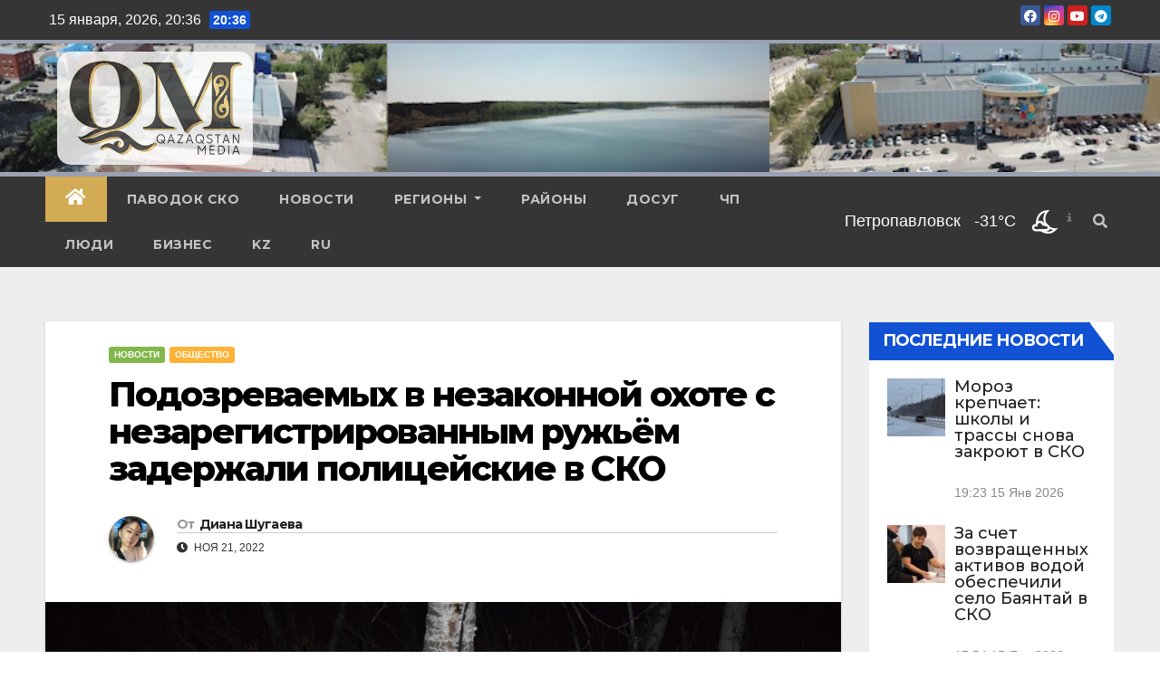

--- FILE ---
content_type: text/html; charset=UTF-8
request_url: https://qaz-media.kz/podozrevaemyx-v-nezakonnoj-oxote-s-nezaregistrirovannym-ruzhyom-zaderzhali-policejskie-v-sko/
body_size: 29120
content:
<!DOCTYPE html>
<html lang="ru-RU">
<head>
<meta charset="UTF-8">
<meta name="viewport" content="width=device-width, initial-scale=1">
<meta name="google-site-verification" content="LE9EKxvHaWV_6f31lbHsYb-Q25-VX3tKfr6LoLXODRo" />
	<meta name="yandex-verification" content="b2d32ea1b2a2ee24" />
	<meta name="yandex-verification" content="6951e5999e01a2da" />
<link rel="profile" href="http://gmpg.org/xfn/11">
<meta name='robots' content='index, follow, max-image-preview:large, max-snippet:-1, max-video-preview:-1' />

	<!-- This site is optimized with the Yoast SEO plugin v26.7 - https://yoast.com/wordpress/plugins/seo/ -->
	<title>Подозреваемых в незаконной охоте с незарегистрированным ружьём задержали полицейские в СКО - Qazaqstan Media</title>
	<link rel="canonical" href="https://qaz-media.kz/podozrevaemyx-v-nezakonnoj-oxote-s-nezaregistrirovannym-ruzhyom-zaderzhali-policejskie-v-sko/" />
	<meta property="og:locale" content="ru_RU" />
	<meta property="og:type" content="article" />
	<meta property="og:title" content="Подозреваемых в незаконной охоте с незарегистрированным ружьём задержали полицейские в СКО - Qazaqstan Media" />
	<meta property="og:description" content="[et_pb_section fb_built=&#187;1&#8243; admin_label=&#187;section&#187; _builder_version=&#187;4.16&#8243; global_colors_info=&#187;{}&#187;][et_pb_row admin_label=&#187;row&#187; _builder_version=&#187;4.16&#8243; background_size=&#187;initial&#187; background_position=&#187;top_left&#187; background_repeat=&#187;repeat&#187; global_colors_info=&#187;{}&#187;][et_pb_column type=&#187;4_4&#8243; _builder_version=&#187;4.16&#8243; custom_padding=&#187;|||&#187; global_colors_info=&#187;{}&#187; custom_padding__hover=&#187;|||&#187;][dsm_perspective_image _builder_version=&#187;4.18.0&#8243; _module_preset=&#187;default&#187; src=&#187;https://qaz-media.kz/wp-content/uploads/2022/11/unnamed.webp&#187; align=&#187;center&#187; hover_enabled=&#187;0&#8243; sticky_enabled=&#187;0&#8243;][/dsm_perspective_image][et_pb_text _builder_version=&#187;4.18.0&#8243; _module_preset=&#187;default&#187; global_colors_info=&#187;{}&#187; inline_fonts=&#187;Abel&#187;] Сотрудники отдела полиции Жамбылского района задержали двух местных жителей, подозреваемых в незаконной охоте. Стражи правопорядка осуществляли рейд в рамках оперативно-профилактического мероприятия «Браконьер», передает корреспондент Qazaqstan Media. Сельчане 31 и [&hellip;]" />
	<meta property="og:url" content="https://qaz-media.kz/podozrevaemyx-v-nezakonnoj-oxote-s-nezaregistrirovannym-ruzhyom-zaderzhali-policejskie-v-sko/" />
	<meta property="og:site_name" content="Qazaqstan Media" />
	<meta property="article:published_time" content="2022-11-21T12:09:56+00:00" />
	<meta property="article:modified_time" content="2022-11-21T12:12:41+00:00" />
	<meta property="og:image" content="https://qaz-media.kz/wp-content/uploads/2022/11/WhatsApp-Image-2022-11-21-at-14.30.29.jpeg" />
	<meta property="og:image:width" content="1280" />
	<meta property="og:image:height" content="853" />
	<meta property="og:image:type" content="image/jpeg" />
	<meta name="author" content="Диана Шугаева" />
	<meta name="twitter:card" content="summary_large_image" />
	<meta name="twitter:label1" content="Написано автором" />
	<meta name="twitter:data1" content="Диана Шугаева" />
	<script type="application/ld+json" class="yoast-schema-graph">{"@context":"https://schema.org","@graph":[{"@type":"Article","@id":"https://qaz-media.kz/podozrevaemyx-v-nezakonnoj-oxote-s-nezaregistrirovannym-ruzhyom-zaderzhali-policejskie-v-sko/#article","isPartOf":{"@id":"https://qaz-media.kz/podozrevaemyx-v-nezakonnoj-oxote-s-nezaregistrirovannym-ruzhyom-zaderzhali-policejskie-v-sko/"},"author":{"name":"Диана Шугаева","@id":"https://qaz-media.kz/#/schema/person/d7cb72eea81ef240a22be898c5dd2d8f"},"headline":"Подозреваемых в незаконной охоте с незарегистрированным ружьём задержали полицейские в СКО","datePublished":"2022-11-21T12:09:56+00:00","dateModified":"2022-11-21T12:12:41+00:00","mainEntityOfPage":{"@id":"https://qaz-media.kz/podozrevaemyx-v-nezakonnoj-oxote-s-nezaregistrirovannym-ruzhyom-zaderzhali-policejskie-v-sko/"},"wordCount":283,"commentCount":0,"publisher":{"@id":"https://qaz-media.kz/#organization"},"image":{"@id":"https://qaz-media.kz/podozrevaemyx-v-nezakonnoj-oxote-s-nezaregistrirovannym-ruzhyom-zaderzhali-policejskie-v-sko/#primaryimage"},"thumbnailUrl":"https://qaz-media.kz/wp-content/uploads/2022/11/WhatsApp-Image-2022-11-21-at-14.30.29.jpeg","articleSection":["Новости","Общество"],"inLanguage":"ru-RU","potentialAction":[{"@type":"CommentAction","name":"Comment","target":["https://qaz-media.kz/podozrevaemyx-v-nezakonnoj-oxote-s-nezaregistrirovannym-ruzhyom-zaderzhali-policejskie-v-sko/#respond"]}]},{"@type":"WebPage","@id":"https://qaz-media.kz/podozrevaemyx-v-nezakonnoj-oxote-s-nezaregistrirovannym-ruzhyom-zaderzhali-policejskie-v-sko/","url":"https://qaz-media.kz/podozrevaemyx-v-nezakonnoj-oxote-s-nezaregistrirovannym-ruzhyom-zaderzhali-policejskie-v-sko/","name":"Подозреваемых в незаконной охоте с незарегистрированным ружьём задержали полицейские в СКО - Qazaqstan Media","isPartOf":{"@id":"https://qaz-media.kz/#website"},"primaryImageOfPage":{"@id":"https://qaz-media.kz/podozrevaemyx-v-nezakonnoj-oxote-s-nezaregistrirovannym-ruzhyom-zaderzhali-policejskie-v-sko/#primaryimage"},"image":{"@id":"https://qaz-media.kz/podozrevaemyx-v-nezakonnoj-oxote-s-nezaregistrirovannym-ruzhyom-zaderzhali-policejskie-v-sko/#primaryimage"},"thumbnailUrl":"https://qaz-media.kz/wp-content/uploads/2022/11/WhatsApp-Image-2022-11-21-at-14.30.29.jpeg","datePublished":"2022-11-21T12:09:56+00:00","dateModified":"2022-11-21T12:12:41+00:00","breadcrumb":{"@id":"https://qaz-media.kz/podozrevaemyx-v-nezakonnoj-oxote-s-nezaregistrirovannym-ruzhyom-zaderzhali-policejskie-v-sko/#breadcrumb"},"inLanguage":"ru-RU","potentialAction":[{"@type":"ReadAction","target":["https://qaz-media.kz/podozrevaemyx-v-nezakonnoj-oxote-s-nezaregistrirovannym-ruzhyom-zaderzhali-policejskie-v-sko/"]}]},{"@type":"ImageObject","inLanguage":"ru-RU","@id":"https://qaz-media.kz/podozrevaemyx-v-nezakonnoj-oxote-s-nezaregistrirovannym-ruzhyom-zaderzhali-policejskie-v-sko/#primaryimage","url":"https://qaz-media.kz/wp-content/uploads/2022/11/WhatsApp-Image-2022-11-21-at-14.30.29.jpeg","contentUrl":"https://qaz-media.kz/wp-content/uploads/2022/11/WhatsApp-Image-2022-11-21-at-14.30.29.jpeg","width":1280,"height":853},{"@type":"BreadcrumbList","@id":"https://qaz-media.kz/podozrevaemyx-v-nezakonnoj-oxote-s-nezaregistrirovannym-ruzhyom-zaderzhali-policejskie-v-sko/#breadcrumb","itemListElement":[{"@type":"ListItem","position":1,"name":"Главная страница","item":"https://qaz-media.kz/"},{"@type":"ListItem","position":2,"name":"Подозреваемых в незаконной охоте с незарегистрированным ружьём задержали полицейские в СКО"}]},{"@type":"WebSite","@id":"https://qaz-media.kz/#website","url":"https://qaz-media.kz/","name":"Qazaqstan Media","description":"Новости Казахстана: последние новости на qaz-media.kz","publisher":{"@id":"https://qaz-media.kz/#organization"},"alternateName":"Казахстан медиа","potentialAction":[{"@type":"SearchAction","target":{"@type":"EntryPoint","urlTemplate":"https://qaz-media.kz/?s={search_term_string}"},"query-input":{"@type":"PropertyValueSpecification","valueRequired":true,"valueName":"search_term_string"}}],"inLanguage":"ru-RU"},{"@type":"Organization","@id":"https://qaz-media.kz/#organization","name":"Qazaqstan Media","alternateName":"Казахстан медиа","url":"https://qaz-media.kz/","logo":{"@type":"ImageObject","inLanguage":"ru-RU","@id":"https://qaz-media.kz/#/schema/logo/image/","url":"https://qaz-media.kz/wp-content/uploads/2022/11/лотип-темный.png","contentUrl":"https://qaz-media.kz/wp-content/uploads/2022/11/лотип-темный.png","width":1291,"height":654,"caption":"Qazaqstan Media"},"image":{"@id":"https://qaz-media.kz/#/schema/logo/image/"}},{"@type":"Person","@id":"https://qaz-media.kz/#/schema/person/d7cb72eea81ef240a22be898c5dd2d8f","name":"Диана Шугаева","image":{"@type":"ImageObject","inLanguage":"ru-RU","@id":"https://qaz-media.kz/#/schema/person/image/","url":"https://qaz-media.kz/wp-content/uploads/2022/11/162077993_130932019564972_9120296443274724859_n-150x150.jpg","contentUrl":"https://qaz-media.kz/wp-content/uploads/2022/11/162077993_130932019564972_9120296443274724859_n-150x150.jpg","caption":"Диана Шугаева"},"sameAs":["https://qaz-media.kz/"],"url":"https://qaz-media.kz/author/dianae/"}]}</script>
	<!-- / Yoast SEO plugin. -->


<link rel='dns-prefetch' href='//www.googletagmanager.com' />
<link rel='dns-prefetch' href='//use.fontawesome.com' />
<link rel='dns-prefetch' href='//fonts.googleapis.com' />
<link rel="alternate" type="application/rss+xml" title="Qazaqstan Media &raquo; Лента" href="https://qaz-media.kz/feed/" />
<link rel="alternate" type="application/rss+xml" title="Qazaqstan Media &raquo; Лента комментариев" href="https://qaz-media.kz/comments/feed/" />
<link rel="alternate" type="application/rss+xml" title="Qazaqstan Media &raquo; Лента комментариев к &laquo;Подозреваемых в незаконной охоте с незарегистрированным ружьём задержали полицейские в СКО&raquo;" href="https://qaz-media.kz/podozrevaemyx-v-nezakonnoj-oxote-s-nezaregistrirovannym-ruzhyom-zaderzhali-policejskie-v-sko/feed/" />
<link rel="alternate" title="oEmbed (JSON)" type="application/json+oembed" href="https://qaz-media.kz/wp-json/oembed/1.0/embed?url=https%3A%2F%2Fqaz-media.kz%2Fpodozrevaemyx-v-nezakonnoj-oxote-s-nezaregistrirovannym-ruzhyom-zaderzhali-policejskie-v-sko%2F&#038;lang=ru" />
<link rel="alternate" title="oEmbed (XML)" type="text/xml+oembed" href="https://qaz-media.kz/wp-json/oembed/1.0/embed?url=https%3A%2F%2Fqaz-media.kz%2Fpodozrevaemyx-v-nezakonnoj-oxote-s-nezaregistrirovannym-ruzhyom-zaderzhali-policejskie-v-sko%2F&#038;format=xml&#038;lang=ru" />
<style id='wp-img-auto-sizes-contain-inline-css' type='text/css'>
img:is([sizes=auto i],[sizes^="auto," i]){contain-intrinsic-size:3000px 1500px}
/*# sourceURL=wp-img-auto-sizes-contain-inline-css */
</style>
<style id='wp-emoji-styles-inline-css' type='text/css'>

	img.wp-smiley, img.emoji {
		display: inline !important;
		border: none !important;
		box-shadow: none !important;
		height: 1em !important;
		width: 1em !important;
		margin: 0 0.07em !important;
		vertical-align: -0.1em !important;
		background: none !important;
		padding: 0 !important;
	}
/*# sourceURL=wp-emoji-styles-inline-css */
</style>
<style id='wp-block-library-inline-css' type='text/css'>
:root{--wp-block-synced-color:#7a00df;--wp-block-synced-color--rgb:122,0,223;--wp-bound-block-color:var(--wp-block-synced-color);--wp-editor-canvas-background:#ddd;--wp-admin-theme-color:#007cba;--wp-admin-theme-color--rgb:0,124,186;--wp-admin-theme-color-darker-10:#006ba1;--wp-admin-theme-color-darker-10--rgb:0,107,160.5;--wp-admin-theme-color-darker-20:#005a87;--wp-admin-theme-color-darker-20--rgb:0,90,135;--wp-admin-border-width-focus:2px}@media (min-resolution:192dpi){:root{--wp-admin-border-width-focus:1.5px}}.wp-element-button{cursor:pointer}:root .has-very-light-gray-background-color{background-color:#eee}:root .has-very-dark-gray-background-color{background-color:#313131}:root .has-very-light-gray-color{color:#eee}:root .has-very-dark-gray-color{color:#313131}:root .has-vivid-green-cyan-to-vivid-cyan-blue-gradient-background{background:linear-gradient(135deg,#00d084,#0693e3)}:root .has-purple-crush-gradient-background{background:linear-gradient(135deg,#34e2e4,#4721fb 50%,#ab1dfe)}:root .has-hazy-dawn-gradient-background{background:linear-gradient(135deg,#faaca8,#dad0ec)}:root .has-subdued-olive-gradient-background{background:linear-gradient(135deg,#fafae1,#67a671)}:root .has-atomic-cream-gradient-background{background:linear-gradient(135deg,#fdd79a,#004a59)}:root .has-nightshade-gradient-background{background:linear-gradient(135deg,#330968,#31cdcf)}:root .has-midnight-gradient-background{background:linear-gradient(135deg,#020381,#2874fc)}:root{--wp--preset--font-size--normal:16px;--wp--preset--font-size--huge:42px}.has-regular-font-size{font-size:1em}.has-larger-font-size{font-size:2.625em}.has-normal-font-size{font-size:var(--wp--preset--font-size--normal)}.has-huge-font-size{font-size:var(--wp--preset--font-size--huge)}.has-text-align-center{text-align:center}.has-text-align-left{text-align:left}.has-text-align-right{text-align:right}.has-fit-text{white-space:nowrap!important}#end-resizable-editor-section{display:none}.aligncenter{clear:both}.items-justified-left{justify-content:flex-start}.items-justified-center{justify-content:center}.items-justified-right{justify-content:flex-end}.items-justified-space-between{justify-content:space-between}.screen-reader-text{border:0;clip-path:inset(50%);height:1px;margin:-1px;overflow:hidden;padding:0;position:absolute;width:1px;word-wrap:normal!important}.screen-reader-text:focus{background-color:#ddd;clip-path:none;color:#444;display:block;font-size:1em;height:auto;left:5px;line-height:normal;padding:15px 23px 14px;text-decoration:none;top:5px;width:auto;z-index:100000}html :where(.has-border-color){border-style:solid}html :where([style*=border-top-color]){border-top-style:solid}html :where([style*=border-right-color]){border-right-style:solid}html :where([style*=border-bottom-color]){border-bottom-style:solid}html :where([style*=border-left-color]){border-left-style:solid}html :where([style*=border-width]){border-style:solid}html :where([style*=border-top-width]){border-top-style:solid}html :where([style*=border-right-width]){border-right-style:solid}html :where([style*=border-bottom-width]){border-bottom-style:solid}html :where([style*=border-left-width]){border-left-style:solid}html :where(img[class*=wp-image-]){height:auto;max-width:100%}:where(figure){margin:0 0 1em}html :where(.is-position-sticky){--wp-admin--admin-bar--position-offset:var(--wp-admin--admin-bar--height,0px)}@media screen and (max-width:600px){html :where(.is-position-sticky){--wp-admin--admin-bar--position-offset:0px}}

/*# sourceURL=wp-block-library-inline-css */
</style><style id='wp-block-tag-cloud-inline-css' type='text/css'>
.wp-block-tag-cloud{box-sizing:border-box}.wp-block-tag-cloud.aligncenter{justify-content:center;text-align:center}.wp-block-tag-cloud a{display:inline-block;margin-right:5px}.wp-block-tag-cloud span{display:inline-block;margin-left:5px;text-decoration:none}:root :where(.wp-block-tag-cloud.is-style-outline){display:flex;flex-wrap:wrap;gap:1ch}:root :where(.wp-block-tag-cloud.is-style-outline a){border:1px solid;font-size:unset!important;margin-right:0;padding:1ch 2ch;text-decoration:none!important}
/*# sourceURL=https://qaz-media.kz/wp-includes/blocks/tag-cloud/style.min.css */
</style>
<style id='wp-block-group-inline-css' type='text/css'>
.wp-block-group{box-sizing:border-box}:where(.wp-block-group.wp-block-group-is-layout-constrained){position:relative}
/*# sourceURL=https://qaz-media.kz/wp-includes/blocks/group/style.min.css */
</style>
<style id='global-styles-inline-css' type='text/css'>
:root{--wp--preset--aspect-ratio--square: 1;--wp--preset--aspect-ratio--4-3: 4/3;--wp--preset--aspect-ratio--3-4: 3/4;--wp--preset--aspect-ratio--3-2: 3/2;--wp--preset--aspect-ratio--2-3: 2/3;--wp--preset--aspect-ratio--16-9: 16/9;--wp--preset--aspect-ratio--9-16: 9/16;--wp--preset--color--black: #000000;--wp--preset--color--cyan-bluish-gray: #abb8c3;--wp--preset--color--white: #ffffff;--wp--preset--color--pale-pink: #f78da7;--wp--preset--color--vivid-red: #cf2e2e;--wp--preset--color--luminous-vivid-orange: #ff6900;--wp--preset--color--luminous-vivid-amber: #fcb900;--wp--preset--color--light-green-cyan: #7bdcb5;--wp--preset--color--vivid-green-cyan: #00d084;--wp--preset--color--pale-cyan-blue: #8ed1fc;--wp--preset--color--vivid-cyan-blue: #0693e3;--wp--preset--color--vivid-purple: #9b51e0;--wp--preset--gradient--vivid-cyan-blue-to-vivid-purple: linear-gradient(135deg,rgb(6,147,227) 0%,rgb(155,81,224) 100%);--wp--preset--gradient--light-green-cyan-to-vivid-green-cyan: linear-gradient(135deg,rgb(122,220,180) 0%,rgb(0,208,130) 100%);--wp--preset--gradient--luminous-vivid-amber-to-luminous-vivid-orange: linear-gradient(135deg,rgb(252,185,0) 0%,rgb(255,105,0) 100%);--wp--preset--gradient--luminous-vivid-orange-to-vivid-red: linear-gradient(135deg,rgb(255,105,0) 0%,rgb(207,46,46) 100%);--wp--preset--gradient--very-light-gray-to-cyan-bluish-gray: linear-gradient(135deg,rgb(238,238,238) 0%,rgb(169,184,195) 100%);--wp--preset--gradient--cool-to-warm-spectrum: linear-gradient(135deg,rgb(74,234,220) 0%,rgb(151,120,209) 20%,rgb(207,42,186) 40%,rgb(238,44,130) 60%,rgb(251,105,98) 80%,rgb(254,248,76) 100%);--wp--preset--gradient--blush-light-purple: linear-gradient(135deg,rgb(255,206,236) 0%,rgb(152,150,240) 100%);--wp--preset--gradient--blush-bordeaux: linear-gradient(135deg,rgb(254,205,165) 0%,rgb(254,45,45) 50%,rgb(107,0,62) 100%);--wp--preset--gradient--luminous-dusk: linear-gradient(135deg,rgb(255,203,112) 0%,rgb(199,81,192) 50%,rgb(65,88,208) 100%);--wp--preset--gradient--pale-ocean: linear-gradient(135deg,rgb(255,245,203) 0%,rgb(182,227,212) 50%,rgb(51,167,181) 100%);--wp--preset--gradient--electric-grass: linear-gradient(135deg,rgb(202,248,128) 0%,rgb(113,206,126) 100%);--wp--preset--gradient--midnight: linear-gradient(135deg,rgb(2,3,129) 0%,rgb(40,116,252) 100%);--wp--preset--font-size--small: 13px;--wp--preset--font-size--medium: 20px;--wp--preset--font-size--large: 36px;--wp--preset--font-size--x-large: 42px;--wp--preset--spacing--20: 0.44rem;--wp--preset--spacing--30: 0.67rem;--wp--preset--spacing--40: 1rem;--wp--preset--spacing--50: 1.5rem;--wp--preset--spacing--60: 2.25rem;--wp--preset--spacing--70: 3.38rem;--wp--preset--spacing--80: 5.06rem;--wp--preset--shadow--natural: 6px 6px 9px rgba(0, 0, 0, 0.2);--wp--preset--shadow--deep: 12px 12px 50px rgba(0, 0, 0, 0.4);--wp--preset--shadow--sharp: 6px 6px 0px rgba(0, 0, 0, 0.2);--wp--preset--shadow--outlined: 6px 6px 0px -3px rgb(255, 255, 255), 6px 6px rgb(0, 0, 0);--wp--preset--shadow--crisp: 6px 6px 0px rgb(0, 0, 0);}:where(.is-layout-flex){gap: 0.5em;}:where(.is-layout-grid){gap: 0.5em;}body .is-layout-flex{display: flex;}.is-layout-flex{flex-wrap: wrap;align-items: center;}.is-layout-flex > :is(*, div){margin: 0;}body .is-layout-grid{display: grid;}.is-layout-grid > :is(*, div){margin: 0;}:where(.wp-block-columns.is-layout-flex){gap: 2em;}:where(.wp-block-columns.is-layout-grid){gap: 2em;}:where(.wp-block-post-template.is-layout-flex){gap: 1.25em;}:where(.wp-block-post-template.is-layout-grid){gap: 1.25em;}.has-black-color{color: var(--wp--preset--color--black) !important;}.has-cyan-bluish-gray-color{color: var(--wp--preset--color--cyan-bluish-gray) !important;}.has-white-color{color: var(--wp--preset--color--white) !important;}.has-pale-pink-color{color: var(--wp--preset--color--pale-pink) !important;}.has-vivid-red-color{color: var(--wp--preset--color--vivid-red) !important;}.has-luminous-vivid-orange-color{color: var(--wp--preset--color--luminous-vivid-orange) !important;}.has-luminous-vivid-amber-color{color: var(--wp--preset--color--luminous-vivid-amber) !important;}.has-light-green-cyan-color{color: var(--wp--preset--color--light-green-cyan) !important;}.has-vivid-green-cyan-color{color: var(--wp--preset--color--vivid-green-cyan) !important;}.has-pale-cyan-blue-color{color: var(--wp--preset--color--pale-cyan-blue) !important;}.has-vivid-cyan-blue-color{color: var(--wp--preset--color--vivid-cyan-blue) !important;}.has-vivid-purple-color{color: var(--wp--preset--color--vivid-purple) !important;}.has-black-background-color{background-color: var(--wp--preset--color--black) !important;}.has-cyan-bluish-gray-background-color{background-color: var(--wp--preset--color--cyan-bluish-gray) !important;}.has-white-background-color{background-color: var(--wp--preset--color--white) !important;}.has-pale-pink-background-color{background-color: var(--wp--preset--color--pale-pink) !important;}.has-vivid-red-background-color{background-color: var(--wp--preset--color--vivid-red) !important;}.has-luminous-vivid-orange-background-color{background-color: var(--wp--preset--color--luminous-vivid-orange) !important;}.has-luminous-vivid-amber-background-color{background-color: var(--wp--preset--color--luminous-vivid-amber) !important;}.has-light-green-cyan-background-color{background-color: var(--wp--preset--color--light-green-cyan) !important;}.has-vivid-green-cyan-background-color{background-color: var(--wp--preset--color--vivid-green-cyan) !important;}.has-pale-cyan-blue-background-color{background-color: var(--wp--preset--color--pale-cyan-blue) !important;}.has-vivid-cyan-blue-background-color{background-color: var(--wp--preset--color--vivid-cyan-blue) !important;}.has-vivid-purple-background-color{background-color: var(--wp--preset--color--vivid-purple) !important;}.has-black-border-color{border-color: var(--wp--preset--color--black) !important;}.has-cyan-bluish-gray-border-color{border-color: var(--wp--preset--color--cyan-bluish-gray) !important;}.has-white-border-color{border-color: var(--wp--preset--color--white) !important;}.has-pale-pink-border-color{border-color: var(--wp--preset--color--pale-pink) !important;}.has-vivid-red-border-color{border-color: var(--wp--preset--color--vivid-red) !important;}.has-luminous-vivid-orange-border-color{border-color: var(--wp--preset--color--luminous-vivid-orange) !important;}.has-luminous-vivid-amber-border-color{border-color: var(--wp--preset--color--luminous-vivid-amber) !important;}.has-light-green-cyan-border-color{border-color: var(--wp--preset--color--light-green-cyan) !important;}.has-vivid-green-cyan-border-color{border-color: var(--wp--preset--color--vivid-green-cyan) !important;}.has-pale-cyan-blue-border-color{border-color: var(--wp--preset--color--pale-cyan-blue) !important;}.has-vivid-cyan-blue-border-color{border-color: var(--wp--preset--color--vivid-cyan-blue) !important;}.has-vivid-purple-border-color{border-color: var(--wp--preset--color--vivid-purple) !important;}.has-vivid-cyan-blue-to-vivid-purple-gradient-background{background: var(--wp--preset--gradient--vivid-cyan-blue-to-vivid-purple) !important;}.has-light-green-cyan-to-vivid-green-cyan-gradient-background{background: var(--wp--preset--gradient--light-green-cyan-to-vivid-green-cyan) !important;}.has-luminous-vivid-amber-to-luminous-vivid-orange-gradient-background{background: var(--wp--preset--gradient--luminous-vivid-amber-to-luminous-vivid-orange) !important;}.has-luminous-vivid-orange-to-vivid-red-gradient-background{background: var(--wp--preset--gradient--luminous-vivid-orange-to-vivid-red) !important;}.has-very-light-gray-to-cyan-bluish-gray-gradient-background{background: var(--wp--preset--gradient--very-light-gray-to-cyan-bluish-gray) !important;}.has-cool-to-warm-spectrum-gradient-background{background: var(--wp--preset--gradient--cool-to-warm-spectrum) !important;}.has-blush-light-purple-gradient-background{background: var(--wp--preset--gradient--blush-light-purple) !important;}.has-blush-bordeaux-gradient-background{background: var(--wp--preset--gradient--blush-bordeaux) !important;}.has-luminous-dusk-gradient-background{background: var(--wp--preset--gradient--luminous-dusk) !important;}.has-pale-ocean-gradient-background{background: var(--wp--preset--gradient--pale-ocean) !important;}.has-electric-grass-gradient-background{background: var(--wp--preset--gradient--electric-grass) !important;}.has-midnight-gradient-background{background: var(--wp--preset--gradient--midnight) !important;}.has-small-font-size{font-size: var(--wp--preset--font-size--small) !important;}.has-medium-font-size{font-size: var(--wp--preset--font-size--medium) !important;}.has-large-font-size{font-size: var(--wp--preset--font-size--large) !important;}.has-x-large-font-size{font-size: var(--wp--preset--font-size--x-large) !important;}
/*# sourceURL=global-styles-inline-css */
</style>

<style id='classic-theme-styles-inline-css' type='text/css'>
/*! This file is auto-generated */
.wp-block-button__link{color:#fff;background-color:#32373c;border-radius:9999px;box-shadow:none;text-decoration:none;padding:calc(.667em + 2px) calc(1.333em + 2px);font-size:1.125em}.wp-block-file__button{background:#32373c;color:#fff;text-decoration:none}
/*# sourceURL=/wp-includes/css/classic-themes.min.css */
</style>
<link rel='stylesheet' id='everlightbox-css' href='https://qaz-media.kz/wp-content/plugins/everlightbox/public/css/everlightbox.css?ver=1.2.0' type='text/css' media='all' />
<link rel='stylesheet' id='gn-frontend-gnfollow-style-css' href='https://qaz-media.kz/wp-content/plugins/gn-publisher/assets/css/gn-frontend-gnfollow.min.css?ver=1.5.26' type='text/css' media='all' />
<link rel='stylesheet' id='wp-polls-css' href='https://qaz-media.kz/wp-content/plugins/wp-polls/polls-css.css?ver=2.77.3' type='text/css' media='all' />
<style id='wp-polls-inline-css' type='text/css'>
.wp-polls .pollbar {
	margin: 1px;
	font-size: 18px;
	line-height: 20px;
	height: 20px;
	background: #cc4a4e;
	border: 1px solid #cc4a4e;
}

/*# sourceURL=wp-polls-inline-css */
</style>
<link rel='stylesheet' id='wpsr_main_css-css' href='https://qaz-media.kz/wp-content/plugins/wp-socializer/public/css/wpsr.min.css?ver=7.9' type='text/css' media='all' />
<link rel='stylesheet' id='wpsr_fa_icons-css' href='https://use.fontawesome.com/releases/v6.7.2/css/all.css?ver=7.9' type='text/css' media='all' />
<link rel='stylesheet' id='newsup-fonts-css' href='//fonts.googleapis.com/css?family=Montserrat%3A400%2C500%2C700%2C800%7CWork%2BSans%3A300%2C400%2C500%2C600%2C700%2C800%2C900%26display%3Dswap&#038;subset=latin%2Clatin-ext' type='text/css' media='all' />
<link rel='stylesheet' id='bootstrap-css' href='https://qaz-media.kz/wp-content/themes/newsup/css/bootstrap.css?ver=6.9' type='text/css' media='all' />
<link rel='stylesheet' id='newsup-style-css' href='https://qaz-media.kz/wp-content/themes/newsup/style.css?ver=6.9' type='text/css' media='all' />
<link rel='stylesheet' id='newsup-default-css' href='https://qaz-media.kz/wp-content/themes/newsup/css/colors/default.css?ver=6.9' type='text/css' media='all' />
<link rel='stylesheet' id='font-awesome-5-all-css' href='https://qaz-media.kz/wp-content/themes/newsup/css/font-awesome/css/all.min.css?ver=6.9' type='text/css' media='all' />
<link rel='stylesheet' id='font-awesome-4-shim-css' href='https://qaz-media.kz/wp-content/themes/newsup/css/font-awesome/css/v4-shims.min.css?ver=6.9' type='text/css' media='all' />
<link rel='stylesheet' id='owl-carousel-css' href='https://qaz-media.kz/wp-content/themes/newsup/css/owl.carousel.css?ver=6.9' type='text/css' media='all' />
<link rel='stylesheet' id='smartmenus-css' href='https://qaz-media.kz/wp-content/themes/newsup/css/jquery.smartmenus.bootstrap.css?ver=6.9' type='text/css' media='all' />
<link rel='stylesheet' id='latest-posts-style-css' href='https://qaz-media.kz/wp-content/plugins/latest-posts/assets/css/style.css?ver=1.4.4' type='text/css' media='all' />
<link rel='stylesheet' id='meks-author-widget-css' href='https://qaz-media.kz/wp-content/plugins/meks-smart-author-widget/css/style.css?ver=1.1.5' type='text/css' media='all' />
<!--n2css--><!--n2js--><script type="text/javascript" src="https://qaz-media.kz/wp-includes/js/jquery/jquery.min.js?ver=3.7.1" id="jquery-core-js"></script>
<script type="text/javascript" src="https://qaz-media.kz/wp-includes/js/jquery/jquery-migrate.min.js?ver=3.4.1" id="jquery-migrate-js"></script>
<script type="text/javascript" src="https://qaz-media.kz/wp-content/themes/newsup/js/navigation.js?ver=6.9" id="newsup-navigation-js"></script>
<script type="text/javascript" src="https://qaz-media.kz/wp-content/themes/newsup/js/bootstrap.js?ver=6.9" id="bootstrap-js"></script>
<script type="text/javascript" src="https://qaz-media.kz/wp-content/themes/newsup/js/owl.carousel.min.js?ver=6.9" id="owl-carousel-min-js"></script>
<script type="text/javascript" src="https://qaz-media.kz/wp-content/themes/newsup/js/jquery.smartmenus.js?ver=6.9" id="smartmenus-js-js"></script>
<script type="text/javascript" src="https://qaz-media.kz/wp-content/themes/newsup/js/jquery.smartmenus.bootstrap.js?ver=6.9" id="bootstrap-smartmenus-js-js"></script>
<script type="text/javascript" src="https://qaz-media.kz/wp-content/themes/newsup/js/jquery.marquee.js?ver=6.9" id="newsup-marquee-js-js"></script>
<script type="text/javascript" src="https://qaz-media.kz/wp-content/themes/newsup/js/main.js?ver=6.9" id="newsup-main-js-js"></script>

<!-- Сниппет тегов Google (gtag.js), добавленный Site Kit -->
<!-- Сниппет Google Analytics добавлен с помощью Site Kit -->
<script type="text/javascript" src="https://www.googletagmanager.com/gtag/js?id=GT-M34S5V" id="google_gtagjs-js" async></script>
<script type="text/javascript" id="google_gtagjs-js-after">
/* <![CDATA[ */
window.dataLayer = window.dataLayer || [];function gtag(){dataLayer.push(arguments);}
gtag("set","linker",{"domains":["qaz-media.kz"]});
gtag("js", new Date());
gtag("set", "developer_id.dZTNiMT", true);
gtag("config", "GT-M34S5V");
//# sourceURL=google_gtagjs-js-after
/* ]]> */
</script>
<link rel="https://api.w.org/" href="https://qaz-media.kz/wp-json/" /><link rel="alternate" title="JSON" type="application/json" href="https://qaz-media.kz/wp-json/wp/v2/posts/4101" /><link rel="EditURI" type="application/rsd+xml" title="RSD" href="https://qaz-media.kz/xmlrpc.php?rsd" />
<meta name="generator" content="WordPress 6.9" />
<link rel='shortlink' href='https://qaz-media.kz/?p=4101' />
		<style>
			@font-face {
				font-family: "everlightbox-icons";
				src: url("https://qaz-media.kz/wp-content/plugins/everlightbox/public/css/fonts/everlightbox-icons.eot");
				src: url("https://qaz-media.kz/wp-content/plugins/everlightbox/public/css/fonts/everlightbox-icons.eot?#iefix") format("embedded-opentype"),
				url("https://qaz-media.kz/wp-content/plugins/everlightbox/public/css/fonts/everlightbox-icons.woff") format("woff"),
				url("https://qaz-media.kz/wp-content/plugins/everlightbox/public/css/fonts/everlightbox-icons.ttf") format("truetype"),
				url("https://qaz-media.kz/wp-content/plugins/everlightbox/public/css/fonts/everlightbox-icons.svg#everlightbox-icons") format("svg");
				font-weight: normal;
				font-style: normal;

			}
			#everlightbox-slider .slide img,
			#everlightbox-slider .slide .everlightbox-video-container,
			#everlightbox-slider .slide .everlightbox-inline-container {
				max-width: calc(90% - 15px);
				max-height: calc(90% - 15px);
			}

			
			#everlightbox-slider .everlightbox-comments, 
			#everlightbox-slider .slide .everlightbox-button {
				font-size: 15px;
			}


						#everlightbox-slider .slide img {
				border-radius:4px;
			}
					</style>
		<script>
			var __everlightbox_conf = {
				facebookIcon: false,
				twitterIcon: false,
				pinterestIcon: false,
				houzzIcon: false,
				googleplusIcon: false,
				tumblrIcon: false,
				facebookLike: false,
				downloadIcon: false,
				fullscreenIcon: false,
				keyboard: !false,
				loopAtEnd: false,
				closeBg: false,
				anchorButtonsToEdges: false,
				facebookComments: false,
				facebookCommentCount: false			};
		</script>
		<meta name="generator" content="Site Kit by Google 1.170.0" /><link rel="pingback" href="https://qaz-media.kz/xmlrpc.php"><style type="text/css" id="custom-background-css">
    .wrapper { background-color: #eee; }
</style>
<!-- Yandex.Metrika counter by Yandex Metrica Plugin -->
<script type="text/javascript" >
    (function(m,e,t,r,i,k,a){m[i]=m[i]||function(){(m[i].a=m[i].a||[]).push(arguments)};
        m[i].l=1*new Date();k=e.createElement(t),a=e.getElementsByTagName(t)[0],k.async=1,k.src=r,a.parentNode.insertBefore(k,a)})
    (window, document, "script", "https://mc.yandex.ru/metrika/tag.js", "ym");

    ym(90297497, "init", {
        id:90297497,
        clickmap:true,
        trackLinks:true,
        accurateTrackBounce:false,
        webvisor:true,
	        });
</script>
<noscript><div><img src="https://mc.yandex.ru/watch/90297497" style="position:absolute; left:-9999px;" alt="" /></div></noscript>
<!-- /Yandex.Metrika counter -->
    <style type="text/css">
            .site-title,
        .site-description {
            position: absolute;
            clip: rect(1px, 1px, 1px, 1px);
        }
        </style>
    <link rel="icon" href="https://qaz-media.kz/wp-content/uploads/2023/05/favicon-64x64.png" sizes="32x32" />
<link rel="icon" href="https://qaz-media.kz/wp-content/uploads/2023/05/favicon.png" sizes="192x192" />
<link rel="apple-touch-icon" href="https://qaz-media.kz/wp-content/uploads/2023/05/favicon.png" />
<meta name="msapplication-TileImage" content="https://qaz-media.kz/wp-content/uploads/2023/05/favicon.png" />
		<style type="text/css" id="wp-custom-css">
			.kandidats{
    display: flex;
    flex-direction: row;
    justify-content: space-between;
    align-items: flex-start;
}
.kandidats .k1, .kandidats .k2 {
    width: 50%;
    margin: 5px;
    display: block;
    height: 250px;
}
.kandidats k1 img, .kandidats k2 img{
	height:200px;
}
.media-body h3.entry-title{
	
	  font-weight: 500;
		font-size:18px;
    letter-spacing: 0em;
    line-height: 1;
    margin: 0 0 1.4rem;
}
.btn-bell{display:none}
.media-body h3.entry-title a{
	color: #212121;
}
.mg-headwidget .mg-head-detail, .mg-headwidget .navbar-wp{
	background-color: #363535;
}
.mg-headwidget .navbar-wp .navbar-nav > li > a:hover, .mg-headwidget .navbar-wp .navbar-nav > li > a:focus, .mg-headwidget .navbar-wp .navbar-nav > .active > a, .mg-headwidget .navbar-wp .navbar-nav > .active > a:hover, .mg-headwidget .navbar-wp .navbar-nav > .active > a:focus{
	background-color: #D2AB54;
}
.footer .textwidget p, footer .mg-widget p{
	line-height: 18px;
    font-size: 13px;
    color: #ccc;
    margin: 0 0 5px 0;
}
.mg-blog-post-box h4.title{
	font-size:18px;
	margin-top:20px;
}
#bgvideo{
	    position: absolute;
    width: 100%;
}
.mg-footer-copyright{
	display:none;
}
.mg-nav-widget-area-back .inner {
    width: 100%;
    padding: 0.8em;
}
.navbar-header span.navbar-brand img, .navbar-header img {
    height: 125px!important;
    width: auto!important;
    border-radius: 15px!important;
    opacity: 0.8!important;
}
.mg-social li span.icon-soci {
    display: inline-block;
    float: left;
    height: 22px;
    line-height: 26px;
    margin: 0;
    text-align: center;
    width: 22px;
    border-radius: 3px;
}
.mg-head-detail {
    padding: 4px;
}
.mg-head-detail{
	position: relative;
  z-index: 1;
}
.mg-nav-widget-area-back .overlay{
	display: flex;
    flex-direction: column;
    align-content: flex-start;
    justify-content: center;
    z-index: -1;
    height: auto;
    width: 100%;
}

@media  screen and (max-width:768px) {
	#bgvideo{
		display:none;
	}
		.navigation.pagination .nav-links .page-numbers, .navigation.pagination .nav-links a {
    cursor: pointer;
    display: inline-block;
    font-size: 16px;
    line-height: 30px;
    margin: 0 3px 13px;
    border-radius: 4px;
    padding: 0px 3px;
    vertical-align: baseline;
    white-space: nowrap;
    width: auto;
    min-width: 30px;
    height: 30px;
    box-shadow: 0 1px 3px rgba(0,0,0,0.15);
    transition: all 0.3s ease 0s;
    text-decoration: none;
    position: relative;
    float: left;
}
	.post{
    width: 100%;
    padding-right: 10px;
    padding-left: 10px;
    overflow-x: hidden;
	}
		.mg-breadcrumb-title h1 {
			font-size: 20px;
	}
	.media-body h3.entry-title a {
    color: #212121;
    font-size: 15px;
	}
	.mg-blog-post-box .small {
    width: 100%;
    overflow: hidden;
}
	.overlay .inner{
		 background-color: #363535!important;
	}
		.navbar-header span.navbar-brand img, .navbar-header img {
			height: 70px!important;
			width: auto!important;
	}
	.mg-blog-post-box .mg-header {
    padding: 10px!important;
	}
	.mg-head-detail .info-left{
		display:none!important;
	}
	.btn-bell{
		display:none;
	}
		.mg-nav-widget-area-back .inner {
			width: 100%;
			padding: 0.3em;
	}
	.sfsibeforpstwpr, .sfsiaftrpstwpr{
		overflow-x:auto;
	}
	#content {
    padding-top: 15px;
    padding-bottom: 60px;
	}
	.mg-blog-post-box .mg-header h1 {
    font-size: 22px;
	}
	.mg-blog-post-box .small.single {
    line-height: 25px;
    padding: 10px 20px 20px 20px;
    font-size: 14px;
	}
}
.sailau{
	display:none
}		</style>
		<script charset="UTF-8" src="//web.webpushs.com/js/push/10ff2df948c905bf3dd0ffcb4907bd8a_1.js" async></script>	
</head>
<body class="wp-singular post-template-default single single-post postid-4101 single-format-standard wp-custom-logo wp-embed-responsive wp-theme-newsup  ta-hide-date-author-in-list" >
<div id="page" class="site">
<a class="skip-link screen-reader-text" href="#content">
Перейти к содержимому</a>
    <div class="wrapper" id="custom-background-css">
        <header class="mg-headwidget">
            <!--==================== TOP BAR ====================-->

            <div class="mg-head-detail hidden-xs">
    <div class="container-fluid">
        <div class="row align-items-center">
                        <div class="col-md-6 col-xs-12">
                <ul class="info-left">
                            <li>15 января, 2026, 20:36            <span class="time">  20:36</span>
                   </li>
                   </ul>
            </div>
                        <div class="col-md-6 col-xs-12">
                <ul class="mg-social info-right">
                    
                                            <li><a  target="_blank" href="https://www.facebook.com/qaz.media.kz?mibextid=ZbWKwL">
                      <span class="icon-soci facebook"><i class="fab fa-facebook"></i></span> </a></li>
                                                                                                              <li><a target="_blank"  href="https://www.instagram.com/qaz_media.kz/?igshid=YmMyMTA2M2Y%3D">
                      <span class="icon-soci instagram"><i class="fab fa-instagram"></i></span></a></li>
                                                                  <li><a target="_blank"  href="https://youtube.com/@qazaqstanmedia4495">
                      <span class="icon-soci youtube"><i class="fab fa-youtube"></i></span></a></li>
                                              
                                            <li><a target="_blank"  href="https://t.me/qaz_media">
                      <span class="icon-soci telegram"><i class="fab fa-telegram"></i></span></a></li>
                                      </ul>
            </div>
                    </div>
    </div>
</div>
            <div class="clearfix"></div>
                        <div class="mg-nav-widget-area-back" style='background-image: url("" );'>
			
                        <div class="overlay">
				<video autoplay muted loop id="bgvideo">
					  <source src="https://qaz-media.kz/wp-content/uploads/2023/04/header_bg_video.mp4" type="video/mp4">
					</video>
              <div class="inner"  style="background-color:rgba(32,47,91,0.4);" > 
                <div class="container-fluid">
                    <div class="mg-nav-widget-area">
                        <div class="row align-items-center">
                                                        <div class="col-md-3 text-center-xs">
                                                                <div class="navbar-header">
                                <a href="https://qaz-media.kz/" class="navbar-brand" rel="home"><img width="388" height="209" src="https://qaz-media.kz/wp-content/uploads/2023/05/logotip-1.jpg" class="custom-logo" alt="Qazaqstan Media" decoding="async" fetchpriority="high" srcset="https://qaz-media.kz/wp-content/uploads/2023/05/logotip-1.jpg 388w, https://qaz-media.kz/wp-content/uploads/2023/05/logotip-1-300x162.jpg 300w" sizes="(max-width: 388px) 100vw, 388px" /></a>                                <!--img style="position: absolute; top: 0px; left: 260px;" height="100%" src="https://qaz-media.kz/wp-content/themes/newsup/images/25.png" alt="День Республики Казахстан"-->
                                </div>
                            </div>
                                                   <div class="col-md-9 ">
                                                <div class="header-ads">
                        <a class="pull-right" https://qaz-media.kz/ href="https://qaz-media.kz/"
                            target="_blank"  >
                                                    </a>
                    </div>
                                

            </div>
            <!-- Trending line END -->
            
                        </div>
                    </div>
                </div>
              </div>
              </div>
          </div>
    <div class="mg-menu-full">
      <nav class="navbar navbar-expand-lg navbar-wp">
        <div class="container-fluid">
          <!-- Right nav -->
                    <div class="m-header align-items-center">
                                                <a class="mobilehomebtn" href="https://qaz-media.kz"><span class="fas fa-home"></span></a>
                        <!-- navbar-toggle -->
                        <button class="navbar-toggler mx-auto" type="button" data-toggle="collapse" data-target="#navbar-wp" aria-controls="navbarSupportedContent" aria-expanded="false" aria-label="Toggle navigation">
                          <span class="burger">
                            <span class="burger-line"></span>
                            <span class="burger-line"></span>
                            <span class="burger-line"></span>
                          </span>
                        </button>
                        <!-- /navbar-toggle -->
                                                <div class="dropdown show mg-search-box pr-2">
                            <a class="dropdown-toggle msearch ml-auto" href="#" role="button" id="dropdownMenuLink" data-toggle="dropdown" aria-haspopup="true" aria-expanded="false">
                               <i class="fas fa-search"></i>
                            </a> 
                            <div class="dropdown-menu searchinner" aria-labelledby="dropdownMenuLink">
                                <form role="search" method="get" id="searchform" action="https://qaz-media.kz/">
  <div class="input-group">
    <input type="search" class="form-control" placeholder="Поиск" value="" name="s" />
    <span class="input-group-btn btn-default">
    <button type="submit" class="btn"> <i class="fas fa-search"></i> </button>
    </span> </div>
</form>                            </div>
                        </div>
                                              <a href="#"  target="_blank"   class="btn-bell btn-theme mx-2"><i class="fa fa-bell"></i></a>
                                            
                    </div>
                    <!-- /Right nav -->
         
          
                  <div class="collapse navbar-collapse" id="navbar-wp">
                    <div class="d-md-block">
                  <ul id="menu-osnovnoe" class="nav navbar-nav mr-auto"><li class="active home"><a class="homebtn" href="https://qaz-media.kz"><span class='fas fa-home'></span></a></li><li id="menu-item-52217" class="menu-item menu-item-type-taxonomy menu-item-object-category menu-item-52217"><a class="nav-link" title="ПАВОДОК СКО" href="https://qaz-media.kz/category/pavodoksko/">ПАВОДОК СКО</a></li>
<li id="menu-item-20075" class="menu-item menu-item-type-taxonomy menu-item-object-category current-post-ancestor current-menu-parent current-custom-parent menu-item-20075"><a class="nav-link" title="Новости" href="https://qaz-media.kz/category/novosti/">Новости</a></li>
<li id="menu-item-42836" class="menu-item menu-item-type-taxonomy menu-item-object-category menu-item-has-children menu-item-42836 dropdown"><a class="nav-link" title="Регионы" href="https://qaz-media.kz/category/regions/" data-toggle="dropdown" class="dropdown-toggle">Регионы </a>
<ul role="menu" class=" dropdown-menu">
	<li id="menu-item-42838" class="menu-item menu-item-type-taxonomy menu-item-object-category menu-item-42838"><a class="dropdown-item" title="Акмолинская область" href="https://qaz-media.kz/category/regions/akmol-ru/">Акмолинская область</a></li>
	<li id="menu-item-42837" class="menu-item menu-item-type-taxonomy menu-item-object-category menu-item-42837"><a class="dropdown-item" title="Северо-Казахстанская область" href="https://qaz-media.kz/category/regions/sko-ru/">Северо-Казахстанская область</a></li>
</ul>
</li>
<li id="menu-item-20085" class="menu-item menu-item-type-taxonomy menu-item-object-category menu-item-20085"><a class="nav-link" title="Районы" href="https://qaz-media.kz/category/rajony/">Районы</a></li>
<li id="menu-item-20076" class="menu-item menu-item-type-taxonomy menu-item-object-category menu-item-20076"><a class="nav-link" title="Досуг" href="https://qaz-media.kz/category/dosug/">Досуг</a></li>
<li id="menu-item-20086" class="menu-item menu-item-type-taxonomy menu-item-object-category menu-item-20086"><a class="nav-link" title="ЧП" href="https://qaz-media.kz/category/chp/">ЧП</a></li>
<li id="menu-item-20079" class="menu-item menu-item-type-taxonomy menu-item-object-category menu-item-20079"><a class="nav-link" title="Люди" href="https://qaz-media.kz/category/lyudi/">Люди</a></li>
<li id="menu-item-20077" class="menu-item menu-item-type-taxonomy menu-item-object-category menu-item-20077"><a class="nav-link" title="Бизнес" href="https://qaz-media.kz/category/biznes/">Бизнес</a></li>
<li id="menu-item-154-kk" class="lang-item lang-item-22 lang-item-kk no-translation lang-item-first menu-item menu-item-type-custom menu-item-object-custom menu-item-154-kk"><a class="nav-link" title="Kz" href="https://qaz-media.kz/kk/" hreflang="kk" lang="kk">Kz</a></li>
<li id="menu-item-154-ru" class="lang-item lang-item-25 lang-item-ru current-lang menu-item menu-item-type-custom menu-item-object-custom menu-item-154-ru"><a class="nav-link" title="Ru" href="https://qaz-media.kz/podozrevaemyx-v-nezakonnoj-oxote-s-nezaregistrirovannym-ruzhyom-zaderzhali-policejskie-v-sko/" hreflang="ru-RU" lang="ru-RU">Ru</a></li>
</ul>                        </div>      
                    </div>
                    <div  id="id40b4f4e41b18e" a='{"t":"b","v":"1.2","lang":"ru","locs":[1359],"ssot":"c","sics":"ms","cbkg":"#FFFFFF00","cfnt":"rgba(255,255,255,1)","ceb":"#ffffff00","cef":"#000000","slmw":273,"slbr":0,"slfs":18}'>Источник данных о погоде: <a href="https://meteolabs.kz/қаз/ауа-райы_петропавл/30_күн/">ауа райы болжамы Петропавл 30 күндік</a></div><script async src="https://static1.meteolabs.kz/widgetjs/?id=id40b4f4e41b18e"></script>
                    <!-- Right nav -->
                    <div class="desk-header d-lg-flex pl-3 ml-auto my-2 my-lg-0 position-relative align-items-center">
                        <!-- /navbar-toggle -->
                                                <div class="dropdown show mg-search-box pr-2">
                            

                            <a class="dropdown-toggle msearch ml-auto" href="#" role="button" id="dropdownMenuLink" data-toggle="dropdown" aria-haspopup="true" aria-expanded="false">
                               <i class="fas fa-search"></i>
                            </a>

                            <div class="dropdown-menu searchinner" aria-labelledby="dropdownMenuLink">
                                <form role="search" method="get" id="searchform" action="https://qaz-media.kz/">
  <div class="input-group">
    <input type="search" class="form-control" placeholder="Поиск" value="" name="s" />
    <span class="input-group-btn btn-default">
    <button type="submit" class="btn"> <i class="fas fa-search"></i> </button>
    </span> </div>
</form>                            </div>
                        </div>
                                              <a href="#"  target="_blank"   class="btn-bell btn-theme mx-2"><i class="fa fa-bell"></i></a>
                                        </div>
                    <!-- /Right nav -->

                    
          </div>
      </nav> <!-- /Navigation -->
    </div>
</header>
<div class="clearfix"></div>
 <!-- =========================
     Page Content Section      
============================== -->
<main id="content">
    <!--container-->
    <div class="container-fluid">
      <!--row-->
      <div class="row">
        <!--col-md-->
                                                <div class="col-md-9">
                    		                  <div class="mg-blog-post-box"> 
              <div class="mg-header">
                                <div class="mg-blog-category"> 
                      <a class="newsup-categories category-color-4" href="https://qaz-media.kz/category/novosti/" alt="Посмотреть все записи в Новости"> 
                                 Новости
                             </a><a class="newsup-categories category-color-2" href="https://qaz-media.kz/category/obshhestvo/" alt="Посмотреть все записи в Общество"> 
                                 Общество
                             </a>                </div>
                                <h1 class="title single"> <a title="Постоянная ссылка на:Подозреваемых в незаконной охоте с незарегистрированным ружьём задержали полицейские в СКО">
                  Подозреваемых в незаконной охоте с незарегистрированным ружьём задержали полицейские в СКО</a>
                </h1>

                <div class="media mg-info-author-block"> 
                                    <a class="mg-author-pic" href="https://qaz-media.kz/author/dianae/"> <img src="https://qaz-media.kz/wp-content/uploads/2022/11/162077993_130932019564972_9120296443274724859_n-150x150.jpg" width="150" height="150" srcset="https://qaz-media.kz/wp-content/uploads/2022/11/162077993_130932019564972_9120296443274724859_n-300x300.jpg 2x" alt="Диана Шугаева" class="avatar avatar-150 wp-user-avatar wp-user-avatar-150 alignnone photo" /> </a>
                                  <div class="media-body">
                                        <h4 class="media-heading"><span>От</span><a href="https://qaz-media.kz/author/dianae/">Диана Шугаева</a></h4>
                                                            <span class="mg-blog-date"><i class="fas fa-clock"></i> 
                      Ноя 21, 2022</span>
                                      </div>
                </div>
              </div>
              <div style='text-align:center'><figure class="wp-caption fsmcfi-fig featured"><img width="1280" height="853" src="https://qaz-media.kz/wp-content/uploads/2022/11/WhatsApp-Image-2022-11-21-at-14.30.29.jpeg" class="img-fluid wp-post-image" alt="" decoding="async" srcset="https://qaz-media.kz/wp-content/uploads/2022/11/WhatsApp-Image-2022-11-21-at-14.30.29.jpeg 1280w, https://qaz-media.kz/wp-content/uploads/2022/11/WhatsApp-Image-2022-11-21-at-14.30.29-300x200.jpeg 300w, https://qaz-media.kz/wp-content/uploads/2022/11/WhatsApp-Image-2022-11-21-at-14.30.29-1024x682.jpeg 1024w, https://qaz-media.kz/wp-content/uploads/2022/11/WhatsApp-Image-2022-11-21-at-14.30.29-768x512.jpeg 768w, https://qaz-media.kz/wp-content/uploads/2022/11/WhatsApp-Image-2022-11-21-at-14.30.29-1080x720.jpeg 1080w, https://qaz-media.kz/wp-content/uploads/2022/11/WhatsApp-Image-2022-11-21-at-14.30.29-980x653.jpeg 980w, https://qaz-media.kz/wp-content/uploads/2022/11/WhatsApp-Image-2022-11-21-at-14.30.29-480x320.jpeg 480w" sizes="(max-width: 1280px) 100vw, 1280px" /></figure></div>              <article class="small single">
                <p>[et_pb_section fb_built=&#187;1&#8243; admin_label=&#187;section&#187; _builder_version=&#187;4.16&#8243; global_colors_info=&#187;{}&#187;][et_pb_row admin_label=&#187;row&#187; _builder_version=&#187;4.16&#8243; background_size=&#187;initial&#187; background_position=&#187;top_left&#187; background_repeat=&#187;repeat&#187; global_colors_info=&#187;{}&#187;][et_pb_column type=&#187;4_4&#8243; _builder_version=&#187;4.16&#8243; custom_padding=&#187;|||&#187; global_colors_info=&#187;{}&#187; custom_padding__hover=&#187;|||&#187;][dsm_perspective_image _builder_version=&#187;4.18.0&#8243; _module_preset=&#187;default&#187; src=&#187;https://qaz-media.kz/wp-content/uploads/2022/11/unnamed.webp&#187; align=&#187;center&#187; hover_enabled=&#187;0&#8243; sticky_enabled=&#187;0&#8243;][/dsm_perspective_image][et_pb_text _builder_version=&#187;4.18.0&#8243; _module_preset=&#187;default&#187; global_colors_info=&#187;{}&#187; inline_fonts=&#187;Abel&#187;]</p>
<p style="text-align: justify;"><span style="font-family: Abel; font-weight: normal; font-size: large; color: #000000;"><em><strong>Сотрудники отдела полиции Жамбылского района задержали двух местных жителей, подозреваемых в незаконной охоте. Стражи правопорядка осуществляли рейд в рамках оперативно-профилактического мероприятия «Браконьер», передает корреспондент Qazaqstan Media.</strong></em></span></p>
<p style="text-align: justify;"><span style="font-family: Abel; font-weight: normal; font-size: large; color: #000000;">Сельчане 31 и 33 лет, автомобиль которых остановили для проверки в лесу, попытались сбежать, но их задержали. С места происшествия полицейские изъяли разделанную тушу сибирской косули, охотничье ружьё ИЖ-43 12 калибра, патроны и гильзы, нож. Проверка показала, что оружие не зарегистрировано. Данный факт зарегистрирован в Едином реестре досудебных расследований по части 3 статьи 337 Уголовного кодекса РК «Незаконная охота». Назначены экспертизы, которые установят размер ущерба, причинённого природе региона.</span></p>
<blockquote>
<p style="text-align: justify;"><span style="font-family: Abel; font-weight: normal; font-size: large; color: #000000;"><em>&#8212; Напоминаем, что незаконная охота, совершенная группой лиц, влечёт наказание от штрафа в размере до 5 тысяч месячных расчетных показателей до лишения свободы на 5 лет с конфискацией имущества, — говорит начальник ОП Жамбылского района Асан Мейрамов. — Это первый случай незаконной охоты, выявленный в районе в текущем году.</em></span></p>
</blockquote>
<p style="text-align: justify;"><span style="font-family: Abel; font-weight: normal; font-size: large; color: #000000;">ОПМ «Браконьер» проводилось в области в течение месяца с 20 октября. Была усилена работа по предотвращению подобных фактов. Созданные совместно с заинтересованными организациями мобильные группы осуществляли интенсивные рейдовые мероприятия. Всего за время ОПМ в СКО выявлено девять фактов незаконной охоты.</span></p>
<p>[/et_pb_text][/et_pb_column][/et_pb_row][/et_pb_section]</p>
<div class="wp-socializer wpsr-share-icons" data-lg-action="show" data-sm-action="show" data-sm-width="768"><h3>Поделиться:</h3><div class="wpsr-si-inner"><div class="wpsr-counter wpsrc-sz-32px" style="color:#000"><span class="scount" data-wpsrs="https://qaz-media.kz/podozrevaemyx-v-nezakonnoj-oxote-s-nezaregistrirovannym-ruzhyom-zaderzhali-policejskie-v-sko/" data-wpsrs-svcs="facebook,whatsapp,telegram,x,skype,native_share,pdf,email,print"><i class="fa fa-share-alt" aria-hidden="true"></i></span><small class="stext">Shares</small></div><div class="socializer sr-popup sr-count-1 sr-32px sr-squircle sr-opacity sr-pad"><span class="sr-facebook"><a data-id="facebook" style="color:#ffffff;" rel="nofollow" href="https://www.facebook.com/share.php?u=https%3A%2F%2Fqaz-media.kz%2Fpodozrevaemyx-v-nezakonnoj-oxote-s-nezaregistrirovannym-ruzhyom-zaderzhali-policejskie-v-sko%2F" target="_blank" title="Share this on Facebook"><i class="fab fa-facebook-f"></i><span class="ctext" data-wpsrs="https://qaz-media.kz/podozrevaemyx-v-nezakonnoj-oxote-s-nezaregistrirovannym-ruzhyom-zaderzhali-policejskie-v-sko/" data-wpsrs-svcs="facebook"></span></a></span>
<span class="sr-whatsapp"><a data-mobile="whatsapp://send?text=%D0%9F%D0%BE%D0%B4%D0%BE%D0%B7%D1%80%D0%B5%D0%B2%D0%B0%D0%B5%D0%BC%D1%8B%D1%85%20%D0%B2%20%D0%BD%D0%B5%D0%B7%D0%B0%D0%BA%D0%BE%D0%BD%D0%BD%D0%BE%D0%B9%20%D0%BE%D1%85%D0%BE%D1%82%D0%B5%20%D1%81%20%D0%BD%D0%B5%D0%B7%D0%B0%D1%80%D0%B5%D0%B3%D0%B8%D1%81%D1%82%D1%80%D0%B8%D1%80%D0%BE%D0%B2%D0%B0%D0%BD%D0%BD%D1%8B%D0%BC%20%D1%80%D1%83%D0%B6%D1%8C%D1%91%D0%BC%20%D0%B7%D0%B0%D0%B4%D0%B5%D1%80%D0%B6%D0%B0%D0%BB%D0%B8%20%D0%BF%D0%BE%D0%BB%D0%B8%D1%86%D0%B5%D0%B9%D1%81%D0%BA%D0%B8%D0%B5%20%D0%B2%20%D0%A1%D0%9A%D0%9E%20-%20https%3A%2F%2Fqaz-media.kz%2Fpodozrevaemyx-v-nezakonnoj-oxote-s-nezaregistrirovannym-ruzhyom-zaderzhali-policejskie-v-sko%2F" data-id="whatsapp" style="color:#ffffff;" rel="nofollow" href="https://api.whatsapp.com/send?text=%D0%9F%D0%BE%D0%B4%D0%BE%D0%B7%D1%80%D0%B5%D0%B2%D0%B0%D0%B5%D0%BC%D1%8B%D1%85%20%D0%B2%20%D0%BD%D0%B5%D0%B7%D0%B0%D0%BA%D0%BE%D0%BD%D0%BD%D0%BE%D0%B9%20%D0%BE%D1%85%D0%BE%D1%82%D0%B5%20%D1%81%20%D0%BD%D0%B5%D0%B7%D0%B0%D1%80%D0%B5%D0%B3%D0%B8%D1%81%D1%82%D1%80%D0%B8%D1%80%D0%BE%D0%B2%D0%B0%D0%BD%D0%BD%D1%8B%D0%BC%20%D1%80%D1%83%D0%B6%D1%8C%D1%91%D0%BC%20%D0%B7%D0%B0%D0%B4%D0%B5%D1%80%D0%B6%D0%B0%D0%BB%D0%B8%20%D0%BF%D0%BE%D0%BB%D0%B8%D1%86%D0%B5%D0%B9%D1%81%D0%BA%D0%B8%D0%B5%20%D0%B2%20%D0%A1%D0%9A%D0%9E%20https%3A%2F%2Fqaz-media.kz%2Fpodozrevaemyx-v-nezakonnoj-oxote-s-nezaregistrirovannym-ruzhyom-zaderzhali-policejskie-v-sko%2F" target="_blank" title="WhatsApp"><i class="fab fa-whatsapp"></i></a></span>
<span class="sr-telegram"><a data-id="telegram" style="color:#ffffff;" rel="nofollow" href="https://telegram.me/share/url?url=https%3A%2F%2Fqaz-media.kz%2Fpodozrevaemyx-v-nezakonnoj-oxote-s-nezaregistrirovannym-ruzhyom-zaderzhali-policejskie-v-sko%2F&amp;text=%D0%9F%D0%BE%D0%B4%D0%BE%D0%B7%D1%80%D0%B5%D0%B2%D0%B0%D0%B5%D0%BC%D1%8B%D1%85%20%D0%B2%20%D0%BD%D0%B5%D0%B7%D0%B0%D0%BA%D0%BE%D0%BD%D0%BD%D0%BE%D0%B9%20%D0%BE%D1%85%D0%BE%D1%82%D0%B5%20%D1%81%20%D0%BD%D0%B5%D0%B7%D0%B0%D1%80%D0%B5%D0%B3%D0%B8%D1%81%D1%82%D1%80%D0%B8%D1%80%D0%BE%D0%B2%D0%B0%D0%BD%D0%BD%D1%8B%D0%BC%20%D1%80%D1%83%D0%B6%D1%8C%D1%91%D0%BC%20%D0%B7%D0%B0%D0%B4%D0%B5%D1%80%D0%B6%D0%B0%D0%BB%D0%B8%20%D0%BF%D0%BE%D0%BB%D0%B8%D1%86%D0%B5%D0%B9%D1%81%D0%BA%D0%B8%D0%B5%20%D0%B2%20%D0%A1%D0%9A%D0%9E" target="_blank" title="Telegram"><i class="fab fa-telegram-plane"></i></a></span>
<span class="sr-x"><a data-id="x" style="color:#ffffff;" rel="nofollow" href="https://twitter.com/intent/tweet?text=%D0%9F%D0%BE%D0%B4%D0%BE%D0%B7%D1%80%D0%B5%D0%B2%D0%B0%D0%B5%D0%BC%D1%8B%D1%85%20%D0%B2%20%D0%BD%D0%B5%D0%B7%D0%B0%D0%BA%D0%BE%D0%BD%D0%BD%D0%BE%D0%B9%20%D0%BE%D1%85%D0%BE%D1%82%D0%B5%20%D1%81%20%D0%BD%D0%B5%D0%B7%D0%B0%D1%80%D0%B5%D0%B3%D0%B8%D1%81%D1%82%D1%80%D0%B8%D1%80%D0%BE%D0%B2%D0%B0%D0%BD%D0%BD%D1%8B%D0%BC%20%D1%80%D1%83%D0%B6%D1%8C%D1%91%D0%BC%20%D0%B7%D0%B0%D0%B4%D0%B5%D1%80%D0%B6%D0%B0%D0%BB%D0%B8%20%D0%BF%D0%BE%D0%BB%D0%B8%D1%86%D0%B5%D0%B9%D1%81%D0%BA%D0%B8%D0%B5%20%D0%B2%20%D0%A1%D0%9A%D0%9E%20-%20https%3A%2F%2Fqaz-media.kz%2Fpodozrevaemyx-v-nezakonnoj-oxote-s-nezaregistrirovannym-ruzhyom-zaderzhali-policejskie-v-sko%2F%20" target="_blank" title="Share this on X"><i class="fab fa-x-twitter"></i></a></span>
<span class="sr-skype"><a data-id="skype" style="color:#ffffff;" rel="nofollow" href="https://web.skype.com/share?url=https%3A%2F%2Fqaz-media.kz%2Fpodozrevaemyx-v-nezakonnoj-oxote-s-nezaregistrirovannym-ruzhyom-zaderzhali-policejskie-v-sko%2F" target="_blank" title="Skype"><i class="fab fa-skype"></i></a></span>
<span class="sr-native_share"><a data-id="native_share" style="color:#ffffff;" rel="nofollow" href="https://qaz-media.kz/podozrevaemyx-v-nezakonnoj-oxote-s-nezaregistrirovannym-ruzhyom-zaderzhali-policejskie-v-sko/" target="_blank" title="Share" onclick="socializer_native_share(event)"><i class="fa fa-share"></i></a></span>
<span class="sr-pdf"><a data-id="pdf" style="color:#ffffff;" rel="nofollow" href="https://www.printfriendly.com/print?url=https%3A%2F%2Fqaz-media.kz%2Fpodozrevaemyx-v-nezakonnoj-oxote-s-nezaregistrirovannym-ruzhyom-zaderzhali-policejskie-v-sko%2F" target="_blank" title="Convert to PDF"><i class="fa fa-file-pdf"></i></a></span>
<span class="sr-email"><a data-id="email" style="color:#ffffff;" rel="nofollow" href="mailto:?subject=%D0%9F%D0%BE%D0%B4%D0%BE%D0%B7%D1%80%D0%B5%D0%B2%D0%B0%D0%B5%D0%BC%D1%8B%D1%85%20%D0%B2%20%D0%BD%D0%B5%D0%B7%D0%B0%D0%BA%D0%BE%D0%BD%D0%BD%D0%BE%D0%B9%20%D0%BE%D1%85%D0%BE%D1%82%D0%B5%20%D1%81%20%D0%BD%D0%B5%D0%B7%D0%B0%D1%80%D0%B5%D0%B3%D0%B8%D1%81%D1%82%D1%80%D0%B8%D1%80%D0%BE%D0%B2%D0%B0%D0%BD%D0%BD%D1%8B%D0%BC%20%D1%80%D1%83%D0%B6%D1%8C%D1%91%D0%BC%20%D0%B7%D0%B0%D0%B4%D0%B5%D1%80%D0%B6%D0%B0%D0%BB%D0%B8%20%D0%BF%D0%BE%D0%BB%D0%B8%D1%86%D0%B5%D0%B9%D1%81%D0%BA%D0%B8%D0%B5%20%D0%B2%20%D0%A1%D0%9A%D0%9E&amp;body=%5Bet_pb_section%20fb_built%3D%221%22%20admin_label%3D%22section%22%20_builder_version%3D%224.16%22%20global_colors_info%3D%22%7B%7D%22%5D%5Be%20-%20https%3A%2F%2Fqaz-media.kz%2Fpodozrevaemyx-v-nezakonnoj-oxote-s-nezaregistrirovannym-ruzhyom-zaderzhali-policejskie-v-sko%2F" target="_blank" title="Email this "><i class="fa fa-envelope"></i></a></span>
<span class="sr-print"><a data-id="print" style="color:#ffffff;" rel="nofollow" href="https://www.printfriendly.com/print?url=https%3A%2F%2Fqaz-media.kz%2Fpodozrevaemyx-v-nezakonnoj-oxote-s-nezaregistrirovannym-ruzhyom-zaderzhali-policejskie-v-sko%2F" target="_blank" title="Print this article "><i class="fa fa-print"></i></a></span>
<span class="sr-share-menu"><a href="#" target="_blank" title="More share links" style="color:#ffffff;" data-metadata="{&quot;url&quot;:&quot;https:\/\/qaz-media.kz\/podozrevaemyx-v-nezakonnoj-oxote-s-nezaregistrirovannym-ruzhyom-zaderzhali-policejskie-v-sko\/&quot;,&quot;title&quot;:&quot;\u041f\u043e\u0434\u043e\u0437\u0440\u0435\u0432\u0430\u0435\u043c\u044b\u0445 \u0432 \u043d\u0435\u0437\u0430\u043a\u043e\u043d\u043d\u043e\u0439 \u043e\u0445\u043e\u0442\u0435 \u0441 \u043d\u0435\u0437\u0430\u0440\u0435\u0433\u0438\u0441\u0442\u0440\u0438\u0440\u043e\u0432\u0430\u043d\u043d\u044b\u043c \u0440\u0443\u0436\u044c\u0451\u043c \u0437\u0430\u0434\u0435\u0440\u0436\u0430\u043b\u0438 \u043f\u043e\u043b\u0438\u0446\u0435\u0439\u0441\u043a\u0438\u0435 \u0432 \u0421\u041a\u041e&quot;,&quot;excerpt&quot;:&quot;[et_pb_section fb_built=\&quot;1\&quot; admin_label=\&quot;section\&quot; _builder_version=\&quot;4.16\&quot; global_colors_info=\&quot;{}\&quot;][e&quot;,&quot;image&quot;:&quot;https:\/\/qaz-media.kz\/wp-content\/uploads\/2022\/11\/WhatsApp-Image-2022-11-21-at-14.30.29.jpeg&quot;,&quot;short-url&quot;:&quot;https:\/\/qaz-media.kz\/?p=4101&quot;,&quot;rss-url&quot;:&quot;https:\/\/qaz-media.kz\/feed\/&quot;,&quot;comments-section&quot;:&quot;comments&quot;,&quot;raw-url&quot;:&quot;https:\/\/qaz-media.kz\/podozrevaemyx-v-nezakonnoj-oxote-s-nezaregistrirovannym-ruzhyom-zaderzhali-policejskie-v-sko\/&quot;,&quot;twitter-username&quot;:&quot;&quot;,&quot;fb-app-id&quot;:&quot;&quot;,&quot;fb-app-secret&quot;:&quot;&quot;}"><i class="fa fa-plus"></i></a></span></div></div></div>                                                <div class="clearfix mb-3"></div>
                
	<nav class="navigation post-navigation" aria-label="Записи">
		<h2 class="screen-reader-text">Навигация по записям</h2>
		<div class="nav-links"><div class="nav-previous"><a href="https://qaz-media.kz/udaril-sobaku-zheleznoj-dveryu-shtraf-za-zhestokoe-obrashhenie-s-zhivotnym-poluchil-zhitel-petropavlovska/" rel="prev">Ударил собаку железной дверью: штраф за жестокое обращение с животным получил житель Петропавловска <div class="fa fa-angle-double-right"></div><span></span></a></div><div class="nav-next"><a href="https://qaz-media.kz/babushka-otdala-3-mesyachnuyu-vnuchku-organam-opeki-stala-izvestna-istinnaya-prichina/" rel="next"><div class="fa fa-angle-double-left"></div><span></span> Бабушка отдала 3-месячную внучку органам опеки: стала известна истинная причина</a></div></div>
	</nav>                          </article>
            </div>
		                 <div class="media mg-info-author-block">
            <a class="mg-author-pic" href="https://qaz-media.kz/author/dianae/"><img src="https://qaz-media.kz/wp-content/uploads/2022/11/162077993_130932019564972_9120296443274724859_n-150x150.jpg" width="150" height="150" srcset="https://qaz-media.kz/wp-content/uploads/2022/11/162077993_130932019564972_9120296443274724859_n-300x300.jpg 2x" alt="Диана Шугаева" class="avatar avatar-150 wp-user-avatar wp-user-avatar-150 alignnone photo" /></a>
                <div class="media-body">
                  <h4 class="media-heading">От <a href ="https://qaz-media.kz/author/dianae/">Диана Шугаева</a></h4>
                  <p></p>
                </div>
            </div>
                          <div class="mg-featured-slider p-3 mb-4">
                        <!--Start mg-realated-slider -->
                        <div class="mg-sec-title">
                            <!-- mg-sec-title -->
                                                        <h4>Похожая запись</h4>
                        </div>
                        <!-- // mg-sec-title -->
                           <div class="row">
                                <!-- featured_post -->
                                                                      <!-- blog -->
                                  <div class="col-md-4">
                                    <div class="mg-blog-post-3 minh back-img" 
                                                                        style="background-image: url('https://qaz-media.kz/wp-content/uploads/2026/01/IMG_8396.jpg?v=1768486713');" >
                                      <div class="mg-blog-inner">
                                                                                      <div class="mg-blog-category"> <a class="newsup-categories category-color-1" href="https://qaz-media.kz/category/obshhestvo-2/" alt="Посмотреть все записи в Общество"> 
                                 Общество
                             </a><a class="newsup-categories category-color-2" href="https://qaz-media.kz/category/obshhestvo/" alt="Посмотреть все записи в Общество"> 
                                 Общество
                             </a><a class="newsup-categories category-color-1" href="https://qaz-media.kz/category/regions/sko-ru/" alt="Посмотреть все записи в Северо-Казахстанская область"> 
                                 Северо-Казахстанская область
                             </a>                                          </div>                                             <h4 class="title"> <a href="https://qaz-media.kz/moroz-krepchaet-shkoly-i-trassy-snova-zakroyut-v-sko/" title="Permalink to: Мороз крепчает: школы и трассы снова закроют в СКО">
                                              Мороз крепчает: школы и трассы снова закроют в СКО</a>
                                             </h4>
                                            <div class="mg-blog-meta"> 
                                                                                          <span class="mg-blog-date"><i class="fas fa-clock"></i> 
                                              Янв 15, 2026</span>
                                                                                        <a href="https://qaz-media.kz/author/fedorovicha03/"> <i class="fas fa-user-circle"></i> Анна Федорович</a>
                                              </div>   
                                        </div>
                                    </div>
                                  </div>
                                    <!-- blog -->
                                                                        <!-- blog -->
                                  <div class="col-md-4">
                                    <div class="mg-blog-post-3 minh back-img" 
                                                                        style="background-image: url('https://qaz-media.kz/wp-content/uploads/2026/01/WhatsApp-Image-2026-01-15-at-16.05.32-e1768485771207.jpeg');" >
                                      <div class="mg-blog-inner">
                                                                                      <div class="mg-blog-category"> <a class="newsup-categories category-color-4" href="https://qaz-media.kz/category/novosti/" alt="Посмотреть все записи в Новости"> 
                                 Новости
                             </a><a class="newsup-categories category-color-1" href="https://qaz-media.kz/category/obshhestvo-2/" alt="Посмотреть все записи в Общество"> 
                                 Общество
                             </a><a class="newsup-categories category-color-1" href="https://qaz-media.kz/category/regions/sko-ru/" alt="Посмотреть все записи в Северо-Казахстанская область"> 
                                 Северо-Казахстанская область
                             </a>                                          </div>                                             <h4 class="title"> <a href="https://qaz-media.kz/za-schet-vozvrashhennyx-aktivov-vodoj-obespechili-selo-bayantaj-v-sko/" title="Permalink to: За счет возвращенных активов водой обеспечили село Баянтай в СКО">
                                              За счет возвращенных активов водой обеспечили село Баянтай в СКО</a>
                                             </h4>
                                            <div class="mg-blog-meta"> 
                                                                                          <span class="mg-blog-date"><i class="fas fa-clock"></i> 
                                              Янв 15, 2026</span>
                                                                                        <a href="https://qaz-media.kz/author/svetlanadal/"> <i class="fas fa-user-circle"></i> Светлана Дроздецкая</a>
                                              </div>   
                                        </div>
                                    </div>
                                  </div>
                                    <!-- blog -->
                                                                        <!-- blog -->
                                  <div class="col-md-4">
                                    <div class="mg-blog-post-3 minh back-img" 
                                                                        style="background-image: url('https://qaz-media.kz/wp-content/uploads/2026/01/IMG_1930-2048x1536-2-1536x1152-1.jpg');" >
                                      <div class="mg-blog-inner">
                                                                                      <div class="mg-blog-category"> <a class="newsup-categories category-color-4" href="https://qaz-media.kz/category/novosti/" alt="Посмотреть все записи в Новости"> 
                                 Новости
                             </a><a class="newsup-categories category-color-1" href="https://qaz-media.kz/category/obshhestvo-2/" alt="Посмотреть все записи в Общество"> 
                                 Общество
                             </a><a class="newsup-categories category-color-1" href="https://qaz-media.kz/category/regions/sko-ru/" alt="Посмотреть все записи в Северо-Казахстанская область"> 
                                 Северо-Казахстанская область
                             </a>                                          </div>                                             <h4 class="title"> <a href="https://qaz-media.kz/gde-mozhno-budet-iskupatsya-na-kreshhenie-i-nabrat-svyatoj-vody-v-petropavlovske/" title="Permalink to: Где можно будет искупаться и набрать святой воды на Крещение в Петропавловске">
                                              Где можно будет искупаться и набрать святой воды на Крещение в Петропавловске</a>
                                             </h4>
                                            <div class="mg-blog-meta"> 
                                                                                          <span class="mg-blog-date"><i class="fas fa-clock"></i> 
                                              Янв 15, 2026</span>
                                                                                        <a href="https://qaz-media.kz/author/svetlanadal/"> <i class="fas fa-user-circle"></i> Светлана Дроздецкая</a>
                                              </div>   
                                        </div>
                                    </div>
                                  </div>
                                    <!-- blog -->
                                                                </div>
                            
                    </div>
                    <!--End mg-realated-slider -->
                  <div id="comments" class="comments-area mg-card-box padding-20">

		<div id="respond" class="comment-respond">
		<h3 id="reply-title" class="comment-reply-title">Добавить комментарий <small><a rel="nofollow" id="cancel-comment-reply-link" href="/podozrevaemyx-v-nezakonnoj-oxote-s-nezaregistrirovannym-ruzhyom-zaderzhali-policejskie-v-sko/#respond" style="display:none;">Отменить ответ</a></small></h3><form action="https://qaz-media.kz/wp-comments-post.php" method="post" id="commentform" class="comment-form"><p class="comment-notes"><span id="email-notes">Ваш адрес email не будет опубликован.</span> <span class="required-field-message">Обязательные поля помечены <span class="required">*</span></span></p><p class="comment-form-comment"><label for="comment">Комментарий <span class="required">*</span></label> <textarea id="comment" name="comment" cols="45" rows="8" maxlength="65525" required></textarea></p><p class="comment-form-author"><label for="author">Имя <span class="required">*</span></label> <input id="author" name="author" type="text" value="" size="30" maxlength="245" autocomplete="name" required /></p>
<p class="comment-form-email"><label for="email">Email <span class="required">*</span></label> <input id="email" name="email" type="email" value="" size="30" maxlength="100" aria-describedby="email-notes" autocomplete="email" required /></p>
<p class="comment-form-url"><label for="url">Сайт</label> <input id="url" name="url" type="url" value="" size="30" maxlength="200" autocomplete="url" /></p>
<p class="comment-form-cookies-consent"><input id="wp-comment-cookies-consent" name="wp-comment-cookies-consent" type="checkbox" value="yes" /> <label for="wp-comment-cookies-consent">Сохранить моё имя, email и адрес сайта в этом браузере для последующих моих комментариев.</label></p>
<p class="form-submit"><input name="submit" type="submit" id="submit" class="submit" value="Отправить комментарий" /> <input type='hidden' name='comment_post_ID' value='4101' id='comment_post_ID' />
<input type='hidden' name='comment_parent' id='comment_parent' value='0' />
</p></form>	</div><!-- #respond -->
	</div><!-- #comments -->      </div>
             <!--sidebar-->
          <!--col-md-3-->
            <aside class="col-md-3">
                  
<aside id="secondary" class="widget-area" role="complementary">
	<div id="sidebar-right" class="mg-sidebar">
		<div id="st_latest_posts_widget-10" class="mg-widget widget_st_latest_posts_widget"><div class="mg-wid-title"><h6 class="wtitle">Последние новости</h6></div><div class="sp-latest-posts-widget latest-posts"><div class="media"><div class="pull-left"><a href="https://qaz-media.kz/moroz-krepchaet-shkoly-i-trassy-snova-zakroyut-v-sko/"><img width="64" height="64" src="https://qaz-media.kz/wp-content/uploads/2026/01/IMG_8396-64x64.jpg?v=1768486713" class="img-responsive wp-post-image" alt="Мороз крепчает: школы и трассы снова закроют в СКО" decoding="async" loading="lazy" srcset="https://qaz-media.kz/wp-content/uploads/2026/01/IMG_8396-64x64.jpg?v=1768486713 64w, https://qaz-media.kz/wp-content/uploads/2026/01/IMG_8396-150x150.jpg?v=1768486713 150w" sizes="auto, (max-width: 64px) 100vw, 64px" /></a></div><div class="media-body"><h3 class="entry-title"><a href="https://qaz-media.kz/moroz-krepchaet-shkoly-i-trassy-snova-zakroyut-v-sko/">Мороз крепчает: школы и трассы снова закроют в СКО</a></h3><div class="entry-meta small"><span class="st-lp-time">19:23</span> <span clss="st-lp-date">15 Янв 2026</span></div></div></div><div class="media"><div class="pull-left"><a href="https://qaz-media.kz/za-schet-vozvrashhennyx-aktivov-vodoj-obespechili-selo-bayantaj-v-sko/"><img width="64" height="64" src="https://qaz-media.kz/wp-content/uploads/2026/01/WhatsApp-Image-2026-01-15-at-16.05.32-e1768485771207-64x64.jpeg" class="img-responsive wp-post-image" alt="За счет возвращенных активов водой обеспечили село Баянтай в СКО" decoding="async" loading="lazy" srcset="https://qaz-media.kz/wp-content/uploads/2026/01/WhatsApp-Image-2026-01-15-at-16.05.32-e1768485771207-64x64.jpeg 64w, https://qaz-media.kz/wp-content/uploads/2026/01/WhatsApp-Image-2026-01-15-at-16.05.32-e1768485771207-150x150.jpeg 150w" sizes="auto, (max-width: 64px) 100vw, 64px" /></a></div><div class="media-body"><h3 class="entry-title"><a href="https://qaz-media.kz/za-schet-vozvrashhennyx-aktivov-vodoj-obespechili-selo-bayantaj-v-sko/">За счет возвращенных активов водой обеспечили село Баянтай в СКО</a></h3><div class="entry-meta small"><span class="st-lp-time">17:54</span> <span clss="st-lp-date">15 Янв 2026</span></div></div></div><div class="media"><div class="pull-left"><a href="https://qaz-media.kz/gde-mozhno-budet-iskupatsya-na-kreshhenie-i-nabrat-svyatoj-vody-v-petropavlovske/"><img width="64" height="64" src="https://qaz-media.kz/wp-content/uploads/2026/01/IMG_1930-2048x1536-2-1536x1152-1-64x64.jpg" class="img-responsive wp-post-image" alt="Где можно будет искупаться на Крещение и набрать святой воды в Петропавловске" decoding="async" loading="lazy" srcset="https://qaz-media.kz/wp-content/uploads/2026/01/IMG_1930-2048x1536-2-1536x1152-1-64x64.jpg 64w, https://qaz-media.kz/wp-content/uploads/2026/01/IMG_1930-2048x1536-2-1536x1152-1-150x150.jpg 150w" sizes="auto, (max-width: 64px) 100vw, 64px" /></a></div><div class="media-body"><h3 class="entry-title"><a href="https://qaz-media.kz/gde-mozhno-budet-iskupatsya-na-kreshhenie-i-nabrat-svyatoj-vody-v-petropavlovske/">Где можно будет искупаться и набрать святой воды на Крещение в Петропавловске</a></h3><div class="entry-meta small"><span class="st-lp-time">16:07</span> <span clss="st-lp-date">15 Янв 2026</span></div></div></div><div class="media"><div class="pull-left"><a href="https://qaz-media.kz/oblachnye-servery-dlya-obucheniya-nejrosetej-moshhnyj-instrument-dlya-vsex/"><img width="64" height="64" src="https://qaz-media.kz/wp-content/uploads/2026/01/WhatsApp-Image-2026-01-15-at-16.14.20-64x64.jpeg" class="img-responsive wp-post-image" alt="Облачные серверы для обучения нейросетей: мощный инструмент для всех" decoding="async" loading="lazy" srcset="https://qaz-media.kz/wp-content/uploads/2026/01/WhatsApp-Image-2026-01-15-at-16.14.20-64x64.jpeg 64w, https://qaz-media.kz/wp-content/uploads/2026/01/WhatsApp-Image-2026-01-15-at-16.14.20-150x150.jpeg 150w" sizes="auto, (max-width: 64px) 100vw, 64px" /></a></div><div class="media-body"><h3 class="entry-title"><a href="https://qaz-media.kz/oblachnye-servery-dlya-obucheniya-nejrosetej-moshhnyj-instrument-dlya-vsex/">Облачные серверы для обучения нейросетей: мощный инструмент для всех</a></h3><div class="entry-meta small"><span class="st-lp-time">15:10</span> <span clss="st-lp-date">15 Янв 2026</span></div></div></div><div class="media"><div class="pull-left"><a href="https://qaz-media.kz/vtoraya-zhizn-elkam-v-petropavlovske-derevyami-nakormyat-zhivotnyx/"><img width="64" height="64" src="https://qaz-media.kz/wp-content/uploads/2026/01/ChatGPT-Image-15-янв.-2026-г.-14_49_42-64x64.png?v=1768470629" class="img-responsive wp-post-image" alt="Вторая жизнь елкам: в Петропавловске деревьями накормят животных" decoding="async" loading="lazy" srcset="https://qaz-media.kz/wp-content/uploads/2026/01/ChatGPT-Image-15-янв.-2026-г.-14_49_42-64x64.png?v=1768470629 64w, https://qaz-media.kz/wp-content/uploads/2026/01/ChatGPT-Image-15-янв.-2026-г.-14_49_42-150x150.png?v=1768470629 150w" sizes="auto, (max-width: 64px) 100vw, 64px" /></a></div><div class="media-body"><h3 class="entry-title"><a href="https://qaz-media.kz/vtoraya-zhizn-elkam-v-petropavlovske-derevyami-nakormyat-zhivotnyx/">Вторая жизнь елкам: в Петропавловске деревьями накормят животных</a></h3><div class="entry-meta small"><span class="st-lp-time">14:53</span> <span clss="st-lp-date">15 Янв 2026</span></div></div></div><div class="media"><div class="pull-left"><a href="https://qaz-media.kz/zakonny-li-sbory-blogera-irishki-chiki-piki-na-pokupku-dlya-brata-zhilya-v-petropavlovske/"><img width="64" height="64" src="https://qaz-media.kz/wp-content/uploads/2026/01/WhatsApp-Image-2026-01-15-at-13.50.10-e1768467759962-64x64.jpeg?v=1768467159" class="img-responsive wp-post-image" alt="Законны ли сборы блогера «Иришки чики-пики» на покупку для брата жилья в Петропавловске" decoding="async" loading="lazy" srcset="https://qaz-media.kz/wp-content/uploads/2026/01/WhatsApp-Image-2026-01-15-at-13.50.10-e1768467759962-64x64.jpeg?v=1768467159 64w, https://qaz-media.kz/wp-content/uploads/2026/01/WhatsApp-Image-2026-01-15-at-13.50.10-e1768467759962-150x150.jpeg?v=1768467159 150w" sizes="auto, (max-width: 64px) 100vw, 64px" /></a></div><div class="media-body"><h3 class="entry-title"><a href="https://qaz-media.kz/zakonny-li-sbory-blogera-irishki-chiki-piki-na-pokupku-dlya-brata-zhilya-v-petropavlovske/">Законны ли сборы блогера «Иришки чики-пики» на покупку для брата жилья в Петропавловске</a></h3><div class="entry-meta small"><span class="st-lp-time">13:57</span> <span clss="st-lp-date">15 Янв 2026</span></div></div></div><div class="media"><div class="pull-left"><a href="https://qaz-media.kz/ushla-v-polikliniku-i-ne-vernulas-pensionerka-pogibla-ot-pereoxlazhdeniya-v-petropavlovske/"><img width="64" height="64" src="https://qaz-media.kz/wp-content/uploads/2026/01/WhatsApp-Image-2026-01-15-at-12.41.36-64x64.jpeg" class="img-responsive wp-post-image" alt="Ушла в поликлинику и не вернулась: пенсионерка погибла от переохлаждения в Петропавловске" decoding="async" loading="lazy" srcset="https://qaz-media.kz/wp-content/uploads/2026/01/WhatsApp-Image-2026-01-15-at-12.41.36-64x64.jpeg 64w, https://qaz-media.kz/wp-content/uploads/2026/01/WhatsApp-Image-2026-01-15-at-12.41.36-150x150.jpeg 150w" sizes="auto, (max-width: 64px) 100vw, 64px" /></a></div><div class="media-body"><h3 class="entry-title"><a href="https://qaz-media.kz/ushla-v-polikliniku-i-ne-vernulas-pensionerka-pogibla-ot-pereoxlazhdeniya-v-petropavlovske/">Ушла в поликлинику и не вернулась: пенсионерка погибла от переохлаждения в Петропавловске</a></h3><div class="entry-meta small"><span class="st-lp-time">12:43</span> <span clss="st-lp-date">15 Янв 2026</span></div></div></div><div class="media"><div class="pull-left"><a href="https://qaz-media.kz/fomina-arestovali-avdeev-umer-o-sudbe-dolgostroev-rasskazal-akim-petropavlovska/"><img width="64" height="64" src="https://qaz-media.kz/wp-content/uploads/2026/01/f1f9e385-d85d-49ed-a1c4-9bcf5bbec80f-64x64.jpeg?v=1768457463" class="img-responsive wp-post-image" alt="" decoding="async" loading="lazy" srcset="https://qaz-media.kz/wp-content/uploads/2026/01/f1f9e385-d85d-49ed-a1c4-9bcf5bbec80f-64x64.jpeg?v=1768457463 64w, https://qaz-media.kz/wp-content/uploads/2026/01/f1f9e385-d85d-49ed-a1c4-9bcf5bbec80f-150x150.jpeg?v=1768457463 150w" sizes="auto, (max-width: 64px) 100vw, 64px" /></a></div><div class="media-body"><h3 class="entry-title"><a href="https://qaz-media.kz/fomina-arestovali-avdeev-umer-o-sudbe-dolgostroev-rasskazal-akim-petropavlovska/">Фомина арестовали, Авдеев умер. О судьбе долгостроев рассказал аким Петропавловска</a></h3><div class="entry-meta small"><span class="st-lp-time">11:12</span> <span clss="st-lp-date">15 Янв 2026</span></div></div></div><div class="media"><div class="pull-left"><a href="https://qaz-media.kz/trogal-za-intimnye-mesta-v-petropavlovske-razborki-za-chest-zhenshhiny-obernulis-tyurmoj/"><img width="64" height="64" src="https://qaz-media.kz/wp-content/uploads/2026/01/ChatGPT-Image-14-янв.-2026-г.-13_54_15-64x64.png?v=1768380891" class="img-responsive wp-post-image" alt="Трогал за интимные места: в Петропавловске разборки за честь женщины обернулись тюрьмой" decoding="async" loading="lazy" srcset="https://qaz-media.kz/wp-content/uploads/2026/01/ChatGPT-Image-14-янв.-2026-г.-13_54_15-64x64.png?v=1768380891 64w, https://qaz-media.kz/wp-content/uploads/2026/01/ChatGPT-Image-14-янв.-2026-г.-13_54_15-150x150.png?v=1768380891 150w" sizes="auto, (max-width: 64px) 100vw, 64px" /></a></div><div class="media-body"><h3 class="entry-title"><a href="https://qaz-media.kz/trogal-za-intimnye-mesta-v-petropavlovske-razborki-za-chest-zhenshhiny-obernulis-tyurmoj/">Трогал за интимные места: в Петропавловске разборки за честь женщины обернулись тюрьмой</a></h3><div class="entry-meta small"><span class="st-lp-time">10:15</span> <span clss="st-lp-date">15 Янв 2026</span></div></div></div><div class="media"><div class="pull-left"><a href="https://qaz-media.kz/operaciya-myau-spasateli-vyruchili-koshek-iz-ledyanogo-plena-v-petropavlovske/"><img width="64" height="64" src="https://qaz-media.kz/wp-content/uploads/2026/01/photo_5422608434584030805_y-64x64.jpg" class="img-responsive wp-post-image" alt="" decoding="async" loading="lazy" srcset="https://qaz-media.kz/wp-content/uploads/2026/01/photo_5422608434584030805_y-64x64.jpg 64w, https://qaz-media.kz/wp-content/uploads/2026/01/photo_5422608434584030805_y-150x150.jpg 150w" sizes="auto, (max-width: 64px) 100vw, 64px" /></a></div><div class="media-body"><h3 class="entry-title"><a href="https://qaz-media.kz/operaciya-myau-spasateli-vyruchili-koshek-iz-ledyanogo-plena-v-petropavlovske/">Операция «мяу»: спасатели выручили кошек из ледяного плена в Петропавловске</a></h3><div class="entry-meta small"><span class="st-lp-time">09:00</span> <span clss="st-lp-date">15 Янв 2026</span></div></div></div></div></div><div id="block-8" class="mg-widget widget_block">
<div class="wp-block-group"><div class="wp-block-group__inner-container is-layout-flow wp-block-group-is-layout-flow"><div class="mg-wid-title"><h6 class="wtitle">Метки</h6></div><div class="wp-widget-group__inner-blocks"><p class="wp-block-tag-cloud"><a href="https://qaz-media.kz/tag/bolnica/" class="tag-cloud-link tag-link-257 tag-link-position-1" style="font-size: 8.3456790123457pt;" aria-label="Больница (73 элемента)">Больница</a>
<a href="https://qaz-media.kz/tag/dtp/" class="tag-cloud-link tag-link-563 tag-link-position-2" style="font-size: 11.888888888889pt;" aria-label="ДТП (188 элементов)">ДТП</a>
<a href="https://qaz-media.kz/tag/dchs-sko/" class="tag-cloud-link tag-link-1741 tag-link-position-3" style="font-size: 8.8641975308642pt;" aria-label="ДЧС СКО (84 элемента)">ДЧС СКО</a>
<a href="https://qaz-media.kz/tag/dorogi/" class="tag-cloud-link tag-link-649 tag-link-position-4" style="font-size: 8.7777777777778pt;" aria-label="Дороги (82 элемента)">Дороги</a>
<a href="https://qaz-media.kz/tag/zdorove/" class="tag-cloud-link tag-link-285 tag-link-position-5" style="font-size: 10.16049382716pt;" aria-label="Здоровье (119 элементов)">Здоровье</a>
<a href="https://qaz-media.kz/tag/narkotiki/" class="tag-cloud-link tag-link-699 tag-link-position-6" style="font-size: 9.3827160493827pt;" aria-label="Наркотики (96 элементов)">Наркотики</a>
<a href="https://qaz-media.kz/tag/petropavlovsk/" class="tag-cloud-link tag-link-76 tag-link-position-7" style="font-size: 18.543209876543pt;" aria-label="Петропавловск (1&nbsp;130 элементов)">Петропавловск</a>
<a href="https://qaz-media.kz/tag/pogoda/" class="tag-cloud-link tag-link-369 tag-link-position-8" style="font-size: 11.456790123457pt;" aria-label="Погода (168 элементов)">Погода</a>
<a href="https://qaz-media.kz/tag/prezident/" class="tag-cloud-link tag-link-617 tag-link-position-9" style="font-size: 8.2592592592593pt;" aria-label="Президент (71 элемент)">Президент</a>
<a href="https://qaz-media.kz/tag/sko/" class="tag-cloud-link tag-link-225 tag-link-position-10" style="font-size: 19.234567901235pt;" aria-label="СКО (1&nbsp;343 элемента)">СКО</a>
<a href="https://qaz-media.kz/tag/severo-kazaxstanskaya-oblast/" class="tag-cloud-link tag-link-12807 tag-link-position-11" style="font-size: 10.506172839506pt;" aria-label="Северо-Казахстанская область (132 элемента)">Северо-Казахстанская область</a>
<a href="https://qaz-media.kz/tag/tajynshinskij-rajon/" class="tag-cloud-link tag-link-6412 tag-link-position-12" style="font-size: 8.7777777777778pt;" aria-label="Тайыншинский район (83 элемента)">Тайыншинский район</a>
<a href="https://qaz-media.kz/tag/ualixanovskij-rajon/" class="tag-cloud-link tag-link-5504 tag-link-position-13" style="font-size: 8.5185185185185pt;" aria-label="Уалихановский район (76 элементов)">Уалихановский район</a>
<a href="https://qaz-media.kz/tag/avariya/" class="tag-cloud-link tag-link-445 tag-link-position-14" style="font-size: 9.2962962962963pt;" aria-label="авария (94 элемента)">авария</a>
<a href="https://qaz-media.kz/tag/akim/" class="tag-cloud-link tag-link-1486 tag-link-position-15" style="font-size: 10.679012345679pt;" aria-label="аким (136 элементов)">аким</a>
<a href="https://qaz-media.kz/tag/akim-sko/" class="tag-cloud-link tag-link-2229 tag-link-position-16" style="font-size: 11.543209876543pt;" aria-label="аким СКО (172 элемента)">аким СКО</a>
<a href="https://qaz-media.kz/tag/biznes/" class="tag-cloud-link tag-link-315 tag-link-position-17" style="font-size: 9.2962962962963pt;" aria-label="бизнес (95 элементов)">бизнес</a>
<a href="https://qaz-media.kz/tag/volontyory/" class="tag-cloud-link tag-link-2507 tag-link-position-18" style="font-size: 9.2962962962963pt;" aria-label="волонтёры (94 элемента)">волонтёры</a>
<a href="https://qaz-media.kz/tag/departament-policii/" class="tag-cloud-link tag-link-11727 tag-link-position-19" style="font-size: 11.197530864198pt;" aria-label="департамент полиции (157 элементов)">департамент полиции</a>
<a href="https://qaz-media.kz/tag/deti/" class="tag-cloud-link tag-link-1167 tag-link-position-20" style="font-size: 12.925925925926pt;" aria-label="дети (250 элементов)">дети</a>
<a href="https://qaz-media.kz/tag/zakon/" class="tag-cloud-link tag-link-579 tag-link-position-21" style="font-size: 9.9876543209877pt;" aria-label="закон (114 элементов)">закон</a>
<a href="https://qaz-media.kz/tag/kazaxstan/" class="tag-cloud-link tag-link-3644 tag-link-position-22" style="font-size: 9.5555555555556pt;" aria-label="казахстан (102 элемента)">казахстан</a>
<a href="https://qaz-media.kz/tag/kyzylzharskij-rajon/" class="tag-cloud-link tag-link-4780 tag-link-position-23" style="font-size: 9.7283950617284pt;" aria-label="кызылжарский район (107 элементов)">кызылжарский район</a>
<a href="https://qaz-media.kz/tag/naznachenie/" class="tag-cloud-link tag-link-1696 tag-link-position-24" style="font-size: 8.8641975308642pt;" aria-label="назначение (84 элемента)">назначение</a>
<a href="https://qaz-media.kz/tag/novosti/" class="tag-cloud-link tag-link-675 tag-link-position-25" style="font-size: 21.567901234568pt;" aria-label="новости (2&nbsp;537 элементов)">новости</a>
<a href="https://qaz-media.kz/tag/novosti-akmolinskoj-oblasti/" class="tag-cloud-link tag-link-7850 tag-link-position-26" style="font-size: 10.41975308642pt;" aria-label="новости Акмолинской области (128 элементов)">новости Акмолинской области</a>
<a href="https://qaz-media.kz/tag/novosti-kazaxstana/" class="tag-cloud-link tag-link-833 tag-link-position-27" style="font-size: 13.962962962963pt;" aria-label="новости Казахстана (332 элемента)">новости Казахстана</a>
<a href="https://qaz-media.kz/tag/novosti-petropavlovska/" class="tag-cloud-link tag-link-709 tag-link-position-28" style="font-size: 19.753086419753pt;" aria-label="новости Петропавловска (1&nbsp;541 элемент)">новости Петропавловска</a>
<a href="https://qaz-media.kz/tag/novosti-sko/" class="tag-cloud-link tag-link-677 tag-link-position-29" style="font-size: 22pt;" aria-label="новости СКО (2&nbsp;835 элементов)">новости СКО</a>
<a href="https://qaz-media.kz/tag/novyj-god/" class="tag-cloud-link tag-link-6200 tag-link-position-30" style="font-size: 8.6049382716049pt;" aria-label="новый год (79 элементов)">новый год</a>
<a href="https://qaz-media.kz/tag/obrazovanie/" class="tag-cloud-link tag-link-231 tag-link-position-31" style="font-size: 9.4691358024691pt;" aria-label="образование (100 элементов)">образование</a>
<a href="https://qaz-media.kz/tag/pavodok/" class="tag-cloud-link tag-link-7580 tag-link-position-32" style="font-size: 13.703703703704pt;" aria-label="паводок (305 элементов)">паводок</a>
<a href="https://qaz-media.kz/tag/pozhar/" class="tag-cloud-link tag-link-1017 tag-link-position-33" style="font-size: 11.975308641975pt;" aria-label="пожар (193 элемента)">пожар</a>
<a href="https://qaz-media.kz/tag/policiya/" class="tag-cloud-link tag-link-641 tag-link-position-34" style="font-size: 14.827160493827pt;" aria-label="полиция (416 элементов)">полиция</a>
<a href="https://qaz-media.kz/tag/prazdnik/" class="tag-cloud-link tag-link-449 tag-link-position-35" style="font-size: 8.2592592592593pt;" aria-label="праздник (72 элемента)">праздник</a>
<a href="https://qaz-media.kz/tag/prokuratura/" class="tag-cloud-link tag-link-1721 tag-link-position-36" style="font-size: 9.037037037037pt;" aria-label="прокуратура (88 элементов)">прокуратура</a>
<a href="https://qaz-media.kz/tag/remont/" class="tag-cloud-link tag-link-651 tag-link-position-37" style="font-size: 9.1234567901235pt;" aria-label="ремонт (91 элемент)">ремонт</a>
<a href="https://qaz-media.kz/tag/selskoe-xozyajstvo/" class="tag-cloud-link tag-link-1478 tag-link-position-38" style="font-size: 12.234567901235pt;" aria-label="сельское хозяйство (207 элементов)">сельское хозяйство</a>
<a href="https://qaz-media.kz/tag/spasateli/" class="tag-cloud-link tag-link-1731 tag-link-position-39" style="font-size: 8pt;" aria-label="спасатели (67 элементов)">спасатели</a>
<a href="https://qaz-media.kz/tag/sport/" class="tag-cloud-link tag-link-223 tag-link-position-40" style="font-size: 11.716049382716pt;" aria-label="спорт (183 элемента)">спорт</a>
<a href="https://qaz-media.kz/tag/stroitelstvo/" class="tag-cloud-link tag-link-1123 tag-link-position-41" style="font-size: 9.2098765432099pt;" aria-label="строительство (92 элемента)">строительство</a>
<a href="https://qaz-media.kz/tag/studenty/" class="tag-cloud-link tag-link-1957 tag-link-position-42" style="font-size: 8.2592592592593pt;" aria-label="студенты (72 элемента)">студенты</a>
<a href="https://qaz-media.kz/tag/sud/" class="tag-cloud-link tag-link-305 tag-link-position-43" style="font-size: 12.666666666667pt;" aria-label="суд (232 элемента)">суд</a>
<a href="https://qaz-media.kz/tag/shkola/" class="tag-cloud-link tag-link-233 tag-link-position-44" style="font-size: 9.1234567901235pt;" aria-label="школа (91 элемент)">школа</a>
<a href="https://qaz-media.kz/tag/shtraf/" class="tag-cloud-link tag-link-573 tag-link-position-45" style="font-size: 8.6913580246914pt;" aria-label="штраф (80 элементов)">штраф</a></p></div></div></div>
</div><div id="metrica_widget-3" class="mg-widget widget_metrica_widget"><h3>Статистика Метрики для сегодня </h3>Просмотры страниц: <b>1864</b> <br/>Визиты: <b>1341</b> </br>Посетители: <b>1238</b> </br></div><div id="custom_html-4" class="widget_text mg-widget widget_custom_html"><div class="mg-wid-title"><h6 class="wtitle">Партнерский материал</h6></div><div class="textwidget custom-html-widget"><script src='//mediametrics.ru/partner/inject/injectv2.js' type='text/javascript' id='MediaMetricsInject' data-adaptive='true' data-img='true' data-imgsize='120' data-type='img-rect' data-bgcolor='FFFFFF' data-bordercolor='000000' data-linkscolor='232323' data-transparent='' data-rows='4' data-inline='' data-fontfamily='PT+Sans+Narrow' data-border='' data-borderwidth='0' data-place='left' data-fontsize='14' data-lineheight=17 data-visiblerows=3 data-fontweight=100 data-fontalign=left data-textposition="bottom" data-fontfamilycurrent="PT Sans Narrow" data-period='online' data-alignment='vertical' data-country='kz' data-site='mmet/qaz-media_kz'> </script></div></div>	</div>
</aside><!-- #secondary -->
            </aside>
          <!--/col-md-3-->
      <!--/sidebar-->
          </div>
  </div>
</main>

<!--==================== FOOTER AREA ====================-->
        <footer> 
            <div class="overlay" style="background-color: ;">
                <!--Start mg-footer-widget-area-->
                                 <div class="mg-footer-widget-area">
                    <div class="container-fluid">
                        <div class="row">
                          <div id="custom_html-2" class="widget_text col-md-12 col-sm-6 rotateInDownLeft animated mg-widget widget_custom_html"><div class="textwidget custom-html-widget"><p><strong>Название: </strong>сетевое издание &laquo;Qazaqstan Media&raquo;</p>

<p><strong>Собственник: </strong>ТОО &laquo;QazaqstanMedia&raquo;</p>

<p><strong>Юсичева Кристина Васильевна</strong> &ndash; главный редактор</p>

<p><strong>Периодичность:</strong> Ежедневная;</p>

<p><strong>Телефон редакции:</strong> <a href="tel:+77787152555">+7 778 7152 555</a></p>

<p><strong>Адрес редакции: </strong>150000, Республика Казахстан, г.Петропавловск, ул. Карима Сутюшева, д 55. оф 3;</p>

<p><strong>E-mail:</strong> <a href="mailto:qazaqstanmedia@yandex.ru">qazaqstanmedia@yandex.kz</a>;</p>

<p><strong>Свидетельство</strong> о постановке на учет периодического печатного издания, информационного агентства и сетевого издания № KZ68VPY00054192 выдано 23.08.2022 г. Комитетом информации, Министерством информации и общественного развития Республики Казахстан;</p>

<p>Все материалы, размещенные на Qazaqstan Media, за исключением материалов взятых с других информационных агентств, а также фото-, аудио-, видеоматериалов , могут быть воспроизведены, перепечатаны и ретранслированы исключительно республиканскими информагенствами в объеме не более одной трети Материала с обязательной активной гиперссылкой на Qazaqstan Media. Активная гиперссылка на Сайт должна быть указана в первом или втором предложениях текста Материалов.&nbsp;</p>

<p>Любая перепечатка или ретрансляция, воспроизведение, копирование и/или распространение в какой-либо форме на любых ресурсах, в том числе и на интернет-сайтах, как в исходном виде, так и в виде фрагментов любых Материалов с пометкой &laquo;Эксклюзив&raquo; разрешается только с письменного разрешения редакции. &nbsp;</p>

<p><strong>ЗАПРЕЩАЕТСЯ:</strong> использовать письменные, фото, видео, аудио и прочие материалы с Qazaqstan Media (qaz-media.kz), а также Instagram страницы (qazmedia.kz) любым пабликам, ведущим страницы в социальных сетях - Facebook, Instagram и Telegram.</p>
</div></div><div id="block-21" class="col-md-12 col-sm-6 rotateInDownLeft animated mg-widget widget_block"><p><a href="https://qaz-media.kz/politika-konfidencialnosti/">Политика конфиденциальности</a> <a href="https://qaz-media.kz/pravila-sajta/">Правила сайта</a></p></div>                        </div>
                        <!--/row-->
                    </div>
                    <!--/container-->
                </div>
                                 <!--End mg-footer-widget-area-->
                <!--Start mg-footer-widget-area-->
                <div class="mg-footer-bottom-area">
                    <div class="container-fluid">
                                                <div class="divide-line"></div>
                                                <div class="row align-items-center">
                            <!--col-md-4-->
                            <div class="col-md-6">
                               <a href="https://qaz-media.kz/" class="navbar-brand" rel="home"><img width="388" height="209" src="https://qaz-media.kz/wp-content/uploads/2023/05/logotip-1.jpg" class="custom-logo" alt="Qazaqstan Media" decoding="async" srcset="https://qaz-media.kz/wp-content/uploads/2023/05/logotip-1.jpg 388w, https://qaz-media.kz/wp-content/uploads/2023/05/logotip-1-300x162.jpg 300w" sizes="(max-width: 388px) 100vw, 388px" /></a>                            </div>

                             
                            <div class="col-md-6 text-right text-xs">
                                
                            <ul class="mg-social">
                                    
                                                                         
                                                                        
                                                                 </ul>


                            </div>
                            <!--/col-md-4-->  
                             
                        </div>
                        <!--/row-->
                    </div>
                    <!--/container-->
                </div>
                <!--End mg-footer-widget-area-->

                <div class="mg-footer-copyright">
                    <div class="container-fluid">
                        <div class="row">
                           
                            <div class="col-md-12 text-xs text-center">
                                                            <p>
                                <a href="https://ru.wordpress.org/">
								Сайт работает на WordPress								</a>
								<span class="sep"> | </span>
								Тема: Newsup, автор <a href="https://themeansar.com/" rel="designer">Themeansar</a>								</p>
                            </div>


                                                    </div>
                    </div>
                </div>
            </div>
            <!--/overlay-->
        </footer>
        <!--/footer-->
    </div>
  </div>

    <!--/wrapper-->
    <!--Scroll To Top-->
    <a href="#" class="ta_upscr bounceInup animated"><i class="fas fa-angle-up"></i></a>
    <!--/Scroll To Top-->
<!-- /Scroll To Top -->
<script type="speculationrules">
{"prefetch":[{"source":"document","where":{"and":[{"href_matches":"/*"},{"not":{"href_matches":["/wp-*.php","/wp-admin/*","/wp-content/uploads/*","/wp-content/*","/wp-content/plugins/*","/wp-content/themes/newsup/*","/*\\?(.+)"]}},{"not":{"selector_matches":"a[rel~=\"nofollow\"]"}},{"not":{"selector_matches":".no-prefetch, .no-prefetch a"}}]},"eagerness":"conservative"}]}
</script>

		


		<script>
		jQuery(function () {
			var $ = jQuery;
			var $linked = jQuery();

			function endsWith(str, suffix) {
				var clean = str.split('?')[0];
				return str.indexOf(suffix, clean.length - suffix.length) !== -1;
			}

			
			if($(".gallery .gallery-item a").parents('*[everlightbox_rel="true"]').length > 0 || $(".tiled-gallery .tiled-gallery-item a").parents('*[everlightbox_rel="true"]').length > 0 ){
				$linked.add($(".gallery .gallery-item a").addClass("everlightbox-trigger").attr('rel',$(".gallery .gallery-item a").parents('*[everlightbox_rel="true"]').attr('rel')));
				$linked.add($(".tiled-gallery .tiled-gallery-item a").addClass("everlightbox-trigger").attr('rel',$(".gallery .gallery-item a").parents('*[everlightbox_rel="true"]').attr('rel')));
			} else {
				$linked.add($(".gallery .gallery-item a").addClass("everlightbox-trigger"));
				$linked.add($(".tiled-gallery .tiled-gallery-item a").addClass("everlightbox-trigger"));
			}

			$('.gallery').each(function (galleryIndex) {
				$('.gallery-item a', this).each(function (i, o) {
					if(! $(o).attr("rel"))
						$(o).attr("rel", "everlightbox-" + galleryIndex);
				});
			});
			$('.tiled-gallery').each(function (galleryIndex) {
				$('.tiled-gallery-item a', this).each(function (i, o) {
					if(! $(o).attr("rel"))
						$(o).attr("rel", "everlightbox-" + galleryIndex);
				});
			});

			$('.gallery figcaption').each(function () {
				var title = $.trim($(this).text());
				$(this).parents(".gallery-item").find("a").attr("title", title);
			});
			$('.tiled-gallery figcaption').each(function () {
				var title = $.trim($(this).text());
				$(this).parents(".tiled-gallery-item").find("a").attr("title", title);
			});
			$('.tiled-gallery .tiled-gallery-caption').each(function () {
				var title = $.trim($(this).text());
				$(this).parents(".tiled-gallery-item").find("a").attr("title", title);
			});

			
						$(".wp-caption-text").each(function () {
				var title = $.trim($(this).text());
				var $parent = $(this).parent();
				$parent.find("a").attr("title", title).addClass("everlightbox-trigger");				
				$linked.add($parent.find("a"));
			});

						
			var $all = $();
			$("a").not($linked).each(function() {
				var href = $(this).attr("href");
				if(href) {
					href = href.toLowerCase();

					if(endsWith(href, ".jpg") || endsWith(href, ".jpeg") ||
					   endsWith(href, ".gif") || endsWith(href, ".png")) {

						if(($(this).parents('*[everlightbox_rel="true"]').length > 0)){
							$(this).attr('rel',$(this).parents('*[everlightbox_rel="true"]').attr('rel'));
						}
						$all = $all.add($(this));
					}
				}
			});

			$all.addClass("everlightbox-trigger");
							
			
			$(".everlightbox-trigger").everlightbox({
				rootCssClass: 'dark sticky-buttons sticky-caption  ',
				facebookIcon: false,
				twitterIcon: false,
				pinterestIcon: false,
				houzzIcon: false,
				googleplusIcon: false,
				tumblrIcon: false,
				facebookLike: false,
				downloadIcon: false,
				fullscreenIcon: false,
				keyboard: !false,
				loopAtEnd: false,
				closeBg: false,
				anchorButtonsToEdges: false,
				facebookComments: false,
				facebookCommentCount: false,
				labels: {
					"comments": "комментарии"
				},
				nonce: "8f451ad88e"
			});
		});
		</script>
		
<!-- WP Socializer 7.9 - JS - Start -->

<!-- WP Socializer - JS - End -->
<div id="wpsr-share-menu" class="wpsr-bg wpsr-pp-closed"><div class="wpsr-pp-inner"><div class="wpsr-popup"><div class="wpsr-pp-head">
        <h3>Share</h3>
        <a href="#" class="wpsr-pp-close" data-id="wpsr-share-menu" title="Close"><i class="fas fa-times"></i></a>
        </div><div class="wpsr-pp-content"><div class="wpsr-sm-links"><div><a href="#" rel="nofollow" title="Post this on Blogger" class="wpsr-sm-link wpsr-sml-blogger"  data-d="aHR0cHM6Ly93d3cuYmxvZ2dlci5jb20vYmxvZy10aGlzLmc/dT17dXJsfSZuPXt0aXRsZX0mdD17ZXhjZXJwdH0=" style="background-color: #FF6501"><span class="wpsr-sm-icon"><i class="fa fa-rss-square"></i></span><span class="wpsr-sm-text">Blogger</span></a></div><div><a href="#" rel="nofollow" title="Post this on Bluesky" class="wpsr-sm-link wpsr-sml-bluesky"  data-d="aHR0cHM6Ly9ic2t5LmFwcC9pbnRlbnQvY29tcG9zZT90ZXh0PXt0aXRsZX0lMjB7dXJsfQ==" style="background-color: #1083fe"><span class="wpsr-sm-icon"><i class="fab fa-bluesky"></i></span><span class="wpsr-sm-text">Bluesky</span></a></div><div><a href="#" rel="nofollow" title="Post this on Delicious" class="wpsr-sm-link wpsr-sml-delicious"  data-d="aHR0cHM6Ly9kZWxpY2lvdXMuY29tL3Bvc3Q/dXJsPXt1cmx9JnRpdGxlPXt0aXRsZX0mbm90ZXM9e2V4Y2VycHR9" style="background-color: #3274D1"><span class="wpsr-sm-icon"><i class="fab fa-delicious"></i></span><span class="wpsr-sm-text">Delicious</span></a></div><div><a href="#" rel="nofollow" title="Submit this to Digg" class="wpsr-sm-link wpsr-sml-digg"  data-d="aHR0cHM6Ly9kaWdnLmNvbS9zdWJtaXQ/dXJsPXt1cmx9JnRpdGxlPXt0aXRsZX0=" style="background-color: #000"><span class="wpsr-sm-icon"><i class="fab fa-digg"></i></span><span class="wpsr-sm-text">Digg</span></a></div><div><a href="#" rel="nofollow" title="Email this " class="wpsr-sm-link wpsr-sml-email"  data-d="bWFpbHRvOj9zdWJqZWN0PXt0aXRsZX0mYm9keT17ZXhjZXJwdH0lMjAtJTIwe3VybH0=" style="background-color: #000"><span class="wpsr-sm-icon"><i class="fa fa-envelope"></i></span><span class="wpsr-sm-text">Email</span></a></div><div><a href="#" rel="nofollow" title="Share this on Facebook" class="wpsr-sm-link wpsr-sml-facebook"  data-d="aHR0cHM6Ly93d3cuZmFjZWJvb2suY29tL3NoYXJlLnBocD91PXt1cmx9" style="background-color: #0866ff"><span class="wpsr-sm-icon"><i class="fab fa-facebook-f"></i></span><span class="wpsr-sm-text">Facebook</span></a></div><div><a href="#" rel="nofollow" title="Facebook messenger" class="wpsr-sm-link wpsr-sml-fbmessenger"  data-d="aHR0cHM6Ly93d3cuZmFjZWJvb2suY29tL2RpYWxvZy9zZW5kP2FwcF9pZD17ZmItYXBwLWlkfSZsaW5rPXt1cmx9JnJlZGlyZWN0X3VyaT17dXJsfQ==" data-m="ZmItbWVzc2VuZ2VyOi8vc2hhcmU/bGluaz17dXJsfQ==" style="background-color: #0866ff"><span class="wpsr-sm-icon"><i class="fab fa-facebook-messenger"></i></span><span class="wpsr-sm-text">Facebook messenger</span></a></div><div><a href="#" rel="nofollow" title="Flipboard" class="wpsr-sm-link wpsr-sml-flipboard"  data-d="aHR0cHM6Ly9zaGFyZS5mbGlwYm9hcmQuY29tL2Jvb2ttYXJrbGV0L3BvcG91dD92PTImdXJsPXt1cmx9JnRpdGxlPXt0aXRsZX0=" style="background-color: #F52828"><span class="wpsr-sm-icon"><i class="fab fa-flipboard"></i></span><span class="wpsr-sm-text">Flipboard</span></a></div><div><a href="#" rel="nofollow" title="Bookmark this on Google" class="wpsr-sm-link wpsr-sml-google"  data-d="aHR0cHM6Ly93d3cuZ29vZ2xlLmNvbS9ib29rbWFya3MvbWFyaz9vcD1lZGl0JmJrbWs9e3VybH0mdGl0bGU9e3RpdGxlfSZhbm5vdGF0aW9uPXtleGNlcnB0fQ==" style="background-color: #3A7CEC"><span class="wpsr-sm-icon"><i class="fab fa-google"></i></span><span class="wpsr-sm-text">Google</span></a></div><div><a href="#" rel="nofollow" title="Share this on HackerNews" class="wpsr-sm-link wpsr-sml-hackernews"  data-d="aHR0cHM6Ly9uZXdzLnljb21iaW5hdG9yLmNvbS9zdWJtaXRsaW5rP3U9e3VybH0mdD17dGl0bGV9" style="background-color: #FF6500"><span class="wpsr-sm-icon"><i class="fab fa-hacker-news"></i></span><span class="wpsr-sm-text">Hacker News</span></a></div><div><a href="#" rel="nofollow" title="Line" class="wpsr-sm-link wpsr-sml-line"  data-d="aHR0cHM6Ly9zb2NpYWwtcGx1Z2lucy5saW5lLm1lL2xpbmVpdC9zaGFyZT91cmw9e3VybH0=" data-m="aHR0cHM6Ly9saW5lLm1lL1Ivc2hhcmU/dGV4dD17dXJsfQ==" style="background-color: #00C300"><span class="wpsr-sm-icon"><i class="fab fa-line"></i></span><span class="wpsr-sm-text">Line</span></a></div><div><a href="#" rel="nofollow" title="Add this to LinkedIn" class="wpsr-sm-link wpsr-sml-linkedin"  data-d="aHR0cHM6Ly93d3cubGlua2VkaW4uY29tL3NoYXJpbmcvc2hhcmUtb2Zmc2l0ZS8/dXJsPXt1cmx9" style="background-color: #0274B3"><span class="wpsr-sm-icon"><i class="fab fa-linkedin-in"></i></span><span class="wpsr-sm-text">LinkedIn</span></a></div><div><a href="#" rel="nofollow" title="Share this on Mastodon" class="wpsr-sm-link wpsr-sml-mastodon"  data-d="aHR0cHM6Ly9tYXN0b2Rvbi5zb2NpYWwvc2hhcmU/dGV4dD17dGl0bGV9LXt1cmx9" style="background-color: #6364ff"><span class="wpsr-sm-icon"><i class="fab fa-mastodon"></i></span><span class="wpsr-sm-text">Mastodon</span></a></div><div><a href="#" rel="nofollow" title="Mix" class="wpsr-sm-link wpsr-sml-mix"  data-d="aHR0cHM6Ly9taXguY29tL21peGl0P3VybD17dXJsfQ==" style="background-color: #ff8226"><span class="wpsr-sm-icon"><i class="fab fa-mix"></i></span><span class="wpsr-sm-text">Mix</span></a></div><div><a href="#" rel="nofollow" title="Odnoklassniki" class="wpsr-sm-link wpsr-sml-odnoklassniki"  data-d="[base64]" style="background-color: #F2720C"><span class="wpsr-sm-icon"><i class="fab fa-odnoklassniki"></i></span><span class="wpsr-sm-text">Odnoklassniki</span></a></div><div><a href="#" rel="nofollow" title="Convert to PDF" class="wpsr-sm-link wpsr-sml-pdf"  data-d="aHR0cHM6Ly93d3cucHJpbnRmcmllbmRseS5jb20vcHJpbnQ/dXJsPXt1cmx9" style="background-color: #E61B2E"><span class="wpsr-sm-icon"><i class="fa fa-file-pdf"></i></span><span class="wpsr-sm-text">PDF</span></a></div><div><a href="#" rel="nofollow" title="Submit this to Pinterest" class="wpsr-sm-link wpsr-sml-pinterest"  data-d="aHR0cHM6Ly93d3cucGludGVyZXN0LmNvbS9waW4vY3JlYXRlL2J1dHRvbi8/dXJsPXt1cmx9Jm1lZGlhPXtpbWFnZX0mZGVzY3JpcHRpb249e2V4Y2VycHR9" style="background-color: #CB2027"><span class="wpsr-sm-icon"><i class="fab fa-pinterest"></i></span><span class="wpsr-sm-text">Pinterest</span></a></div><div><a href="#" rel="nofollow" title="Submit this to Pocket" class="wpsr-sm-link wpsr-sml-pocket"  data-d="aHR0cHM6Ly9nZXRwb2NrZXQuY29tL3NhdmU/dXJsPXt1cmx9JnRpdGxlPXt0aXRsZX0=" style="background-color: #EF4056"><span class="wpsr-sm-icon"><i class="fab fa-get-pocket"></i></span><span class="wpsr-sm-text">Pocket</span></a></div><div><a href="#" rel="nofollow" title="Print this article " class="wpsr-sm-link wpsr-sml-print"  data-d="aHR0cHM6Ly93d3cucHJpbnRmcmllbmRseS5jb20vcHJpbnQ/dXJsPXt1cmx9" style="background-color: #6D9F00"><span class="wpsr-sm-icon"><i class="fa fa-print"></i></span><span class="wpsr-sm-text">Print</span></a></div><div><a href="#" rel="nofollow" title="Submit this to Reddit" class="wpsr-sm-link wpsr-sml-reddit"  data-d="aHR0cHM6Ly9yZWRkaXQuY29tL3N1Ym1pdD91cmw9e3VybH0mdGl0bGU9e3RpdGxlfQ==" style="background-color: #FF5600"><span class="wpsr-sm-icon"><i class="fab fa-reddit-alien"></i></span><span class="wpsr-sm-text">Reddit</span></a></div><div><a href="#" rel="nofollow" title="Submit this to Renren" class="wpsr-sm-link wpsr-sml-renren"  data-d="aHR0cHM6Ly93d3cuY29ubmVjdC5yZW5yZW4uY29tL3NoYXJlL3NoYXJlcj91cmw9e3VybH0mdGl0bGU9e3RpdGxlfQ==" style="background-color: #005EAC"><span class="wpsr-sm-icon"><i class="fab fa-renren"></i></span><span class="wpsr-sm-text">Renren</span></a></div><div><a href="#" rel="nofollow" title="Short link" class="wpsr-sm-link wpsr-sml-shortlink"  data-d="e3Nob3J0LXVybH0=" style="background-color: #333"><span class="wpsr-sm-icon"><i class="fa fa-link"></i></span><span class="wpsr-sm-text">Short link</span></a></div><div><a href="#" rel="nofollow" title="Share via SMS" class="wpsr-sm-link wpsr-sml-sms"  data-d="c21zOj8mYm9keT17dGl0bGV9JTIwe3VybH0=" style="background-color: #35d54f"><span class="wpsr-sm-icon"><i class="fa fa-sms"></i></span><span class="wpsr-sm-text">SMS</span></a></div><div><a href="#" rel="nofollow" title="Skype" class="wpsr-sm-link wpsr-sml-skype"  data-d="aHR0cHM6Ly93ZWIuc2t5cGUuY29tL3NoYXJlP3VybD17dXJsfQ==" style="background-color: #00AFF0"><span class="wpsr-sm-icon"><i class="fab fa-skype"></i></span><span class="wpsr-sm-text">Skype</span></a></div><div><a href="#" rel="nofollow" title="Telegram" class="wpsr-sm-link wpsr-sml-telegram"  data-d="aHR0cHM6Ly90ZWxlZ3JhbS5tZS9zaGFyZS91cmw/dXJsPXt1cmx9JnRleHQ9e3RpdGxlfQ==" style="background-color: #179cde"><span class="wpsr-sm-icon"><i class="fab fa-telegram-plane"></i></span><span class="wpsr-sm-text">Telegram</span></a></div><div><a href="#" rel="nofollow" title="Share this on Tumblr" class="wpsr-sm-link wpsr-sml-tumblr"  data-d="aHR0cHM6Ly93d3cudHVtYmxyLmNvbS9zaGFyZT92PTMmdT17dXJsfSZ0PXt0aXRsZX0mcz17ZXhjZXJwdH0=" style="background-color: #314358"><span class="wpsr-sm-icon"><i class="fab fa-tumblr"></i></span><span class="wpsr-sm-text">Tumblr</span></a></div><div><a href="#" rel="nofollow" title="Tweet this !" class="wpsr-sm-link wpsr-sml-twitter"  data-d="aHR0cHM6Ly90d2l0dGVyLmNvbS9pbnRlbnQvdHdlZXQ/dGV4dD17dGl0bGV9JTIwLSUyMHt1cmx9JTIwe3R3aXR0ZXItdXNlcm5hbWV9" style="background-color: #1da1f2"><span class="wpsr-sm-icon"><i class="fab fa-twitter"></i></span><span class="wpsr-sm-text">Twitter</span></a></div><div><a href="#" rel="nofollow" title="Share this on VKontakte" class="wpsr-sm-link wpsr-sml-vkontakte"  data-d="aHR0cHM6Ly92ay5jb20vc2hhcmUucGhwP3VybD17dXJsfSZ0aXRsZT17dGl0bGV9JmRlc2NyaXB0aW9uPXtleGNlcnB0fQ==" style="background-color: #4C75A3"><span class="wpsr-sm-icon"><i class="fab fa-vk"></i></span><span class="wpsr-sm-text">VKontakte</span></a></div><div><a href="#" rel="nofollow" title="WeChat" class="wpsr-sm-link wpsr-sml-wechat"  data-d="aHR0cHM6Ly93d3cuYWRkdG9hbnkuY29tL2V4dC93ZWNoYXQvc2hhcmUvI3VybD17dXJsfSZ0aXRsZT17dGl0bGV9" style="background-color: #7BB32E"><span class="wpsr-sm-icon"><i class="fab fa-weixin"></i></span><span class="wpsr-sm-text">wechat</span></a></div><div><a href="#" rel="nofollow" title="Weibo" class="wpsr-sm-link wpsr-sml-weibo"  data-d="aHR0cHM6Ly9zZXJ2aWNlLndlaWJvLmNvbS9zaGFyZS9zaGFyZS5waHA/dXJsPXt1cmx9JnRpdGxlPXt0aXRsZX0=" style="background-color: #E6162D"><span class="wpsr-sm-icon"><i class="fab fa-weibo"></i></span><span class="wpsr-sm-text">Weibo</span></a></div><div><a href="#" rel="nofollow" title="WhatsApp" class="wpsr-sm-link wpsr-sml-whatsapp"  data-d="aHR0cHM6Ly9hcGkud2hhdHNhcHAuY29tL3NlbmQ/dGV4dD17dGl0bGV9JTIwe3VybH0=" data-m="d2hhdHNhcHA6Ly9zZW5kP3RleHQ9e3RpdGxlfSUyMC0lMjB7dXJsfQ==" style="background-color: #25d366"><span class="wpsr-sm-icon"><i class="fab fa-whatsapp"></i></span><span class="wpsr-sm-text">WhatsApp</span></a></div><div><a href="#" rel="nofollow" title="Share this on X" class="wpsr-sm-link wpsr-sml-x"  data-d="aHR0cHM6Ly90d2l0dGVyLmNvbS9pbnRlbnQvdHdlZXQ/dGV4dD17dGl0bGV9JTIwLSUyMHt1cmx9JTIwe3R3aXR0ZXItdXNlcm5hbWV9" style="background-color: #000"><span class="wpsr-sm-icon"><i class="fab fa-x-twitter"></i></span><span class="wpsr-sm-text">X</span></a></div><div><a href="#" rel="nofollow" title="Share this on Xing" class="wpsr-sm-link wpsr-sml-xing"  data-d="aHR0cHM6Ly93d3cueGluZy5jb20vYXBwL3VzZXI/b3A9c2hhcmUmdXJsPXt1cmx9" style="background-color: #006567"><span class="wpsr-sm-icon"><i class="fab fa-xing"></i></span><span class="wpsr-sm-text">Xing</span></a></div><div><a href="#" rel="nofollow" title="Add this to Yahoo! Mail" class="wpsr-sm-link wpsr-sml-yahoomail"  data-d="aHR0cHM6Ly9jb21wb3NlLm1haWwueWFob28uY29tLz9ib2R5PXtleGNlcnB0fSUyMC0lMjB7dXJsfSZzdWJqZWN0PXt0aXRsZX0=" style="background-color: #4A00A1"><span class="wpsr-sm-icon"><i class="fab fa-yahoo"></i></span><span class="wpsr-sm-text">Yahoo! Mail</span></a></div></div></div></div></div></div><div id="wpsr-short-link" class="wpsr-bg wpsr-pp-closed"><div class="wpsr-pp-inner"><div class="wpsr-popup"><div class="wpsr-pp-head">
        <h3>Copy short link</h3>
        <a href="#" class="wpsr-pp-close" data-id="wpsr-short-link" title="Close"><i class="fas fa-times"></i></a>
        </div><div class="wpsr-pp-content"><input type="text" id="wpsr-short-link-url" readonly /><a href="#" id="wpsr-sl-copy-btn" data-c="Copy link" data-d="Copied !">Copy link</a></div></div></div></div>	<script>
	/(trident|msie)/i.test(navigator.userAgent)&&document.getElementById&&window.addEventListener&&window.addEventListener("hashchange",function(){var t,e=location.hash.substring(1);/^[A-z0-9_-]+$/.test(e)&&(t=document.getElementById(e))&&(/^(?:a|select|input|button|textarea)$/i.test(t.tagName)||(t.tabIndex=-1),t.focus())},!1);
	</script>
	<script type="text/javascript" src="https://qaz-media.kz/wp-content/plugins/everlightbox/public/js/everlightbox.js?ver=1.2.0" id="everlightbox-js"></script>
<script type="text/javascript" id="wp-polls-js-extra">
/* <![CDATA[ */
var pollsL10n = {"ajax_url":"https://qaz-media.kz/wp-admin/admin-ajax.php","text_wait":"\u0412\u0430\u0448 \u043f\u043e\u0441\u043b\u0435\u0434\u043d\u0438\u0439 \u0437\u0430\u043f\u0440\u043e\u0441 \u0435\u0449\u0435 \u043e\u0431\u0440\u0430\u0431\u0430\u0442\u044b\u0432\u0430\u0435\u0442\u0441\u044f. \u041f\u043e\u0436\u0430\u043b\u0443\u0439\u0441\u0442\u0430 \u043f\u043e\u0434\u043e\u0436\u0434\u0438\u0442\u0435 ...","text_valid":"\u041f\u043e\u0436\u0430\u043b\u0443\u0439\u0441\u0442\u0430 \u043a\u043e\u0440\u0440\u0435\u043a\u0442\u043d\u043e \u0432\u044b\u0431\u0435\u0440\u0438\u0442\u0435 \u043e\u0442\u0432\u0435\u0442.","text_multiple":"\u041c\u0430\u043a\u0441\u0438\u043c\u0430\u043b\u044c\u043d\u043e \u0434\u043e\u043f\u0443\u0441\u0442\u0438\u043c\u043e\u0435 \u0447\u0438\u0441\u043b\u043e \u0432\u0430\u0440\u0438\u0430\u043d\u0442\u043e\u0432:","show_loading":"1","show_fading":"0"};
//# sourceURL=wp-polls-js-extra
/* ]]> */
</script>
<script type="text/javascript" src="https://qaz-media.kz/wp-content/plugins/wp-polls/polls-js.js?ver=2.77.3" id="wp-polls-js"></script>
<script type="text/javascript" src="https://qaz-media.kz/wp-includes/js/comment-reply.min.js?ver=6.9" id="comment-reply-js" async="async" data-wp-strategy="async" fetchpriority="low"></script>
<script type="text/javascript" id="wpsr_main_js-js-extra">
/* <![CDATA[ */
var wp_socializer = {"ajax_url":"https://qaz-media.kz/wp-admin/admin-ajax.php"};
//# sourceURL=wpsr_main_js-js-extra
/* ]]> */
</script>
<script type="text/javascript" src="https://qaz-media.kz/wp-content/plugins/wp-socializer/public/js/wp-socializer.min.js?ver=7.9" id="wpsr_main_js-js"></script>
<script type="text/javascript" src="https://qaz-media.kz/wp-content/themes/newsup/js/custom.js?ver=6.9" id="newsup-custom-js"></script>
<script id="wp-emoji-settings" type="application/json">
{"baseUrl":"https://s.w.org/images/core/emoji/17.0.2/72x72/","ext":".png","svgUrl":"https://s.w.org/images/core/emoji/17.0.2/svg/","svgExt":".svg","source":{"concatemoji":"https://qaz-media.kz/wp-includes/js/wp-emoji-release.min.js?ver=6.9"}}
</script>
<script type="module">
/* <![CDATA[ */
/*! This file is auto-generated */
const a=JSON.parse(document.getElementById("wp-emoji-settings").textContent),o=(window._wpemojiSettings=a,"wpEmojiSettingsSupports"),s=["flag","emoji"];function i(e){try{var t={supportTests:e,timestamp:(new Date).valueOf()};sessionStorage.setItem(o,JSON.stringify(t))}catch(e){}}function c(e,t,n){e.clearRect(0,0,e.canvas.width,e.canvas.height),e.fillText(t,0,0);t=new Uint32Array(e.getImageData(0,0,e.canvas.width,e.canvas.height).data);e.clearRect(0,0,e.canvas.width,e.canvas.height),e.fillText(n,0,0);const a=new Uint32Array(e.getImageData(0,0,e.canvas.width,e.canvas.height).data);return t.every((e,t)=>e===a[t])}function p(e,t){e.clearRect(0,0,e.canvas.width,e.canvas.height),e.fillText(t,0,0);var n=e.getImageData(16,16,1,1);for(let e=0;e<n.data.length;e++)if(0!==n.data[e])return!1;return!0}function u(e,t,n,a){switch(t){case"flag":return n(e,"\ud83c\udff3\ufe0f\u200d\u26a7\ufe0f","\ud83c\udff3\ufe0f\u200b\u26a7\ufe0f")?!1:!n(e,"\ud83c\udde8\ud83c\uddf6","\ud83c\udde8\u200b\ud83c\uddf6")&&!n(e,"\ud83c\udff4\udb40\udc67\udb40\udc62\udb40\udc65\udb40\udc6e\udb40\udc67\udb40\udc7f","\ud83c\udff4\u200b\udb40\udc67\u200b\udb40\udc62\u200b\udb40\udc65\u200b\udb40\udc6e\u200b\udb40\udc67\u200b\udb40\udc7f");case"emoji":return!a(e,"\ud83e\u1fac8")}return!1}function f(e,t,n,a){let r;const o=(r="undefined"!=typeof WorkerGlobalScope&&self instanceof WorkerGlobalScope?new OffscreenCanvas(300,150):document.createElement("canvas")).getContext("2d",{willReadFrequently:!0}),s=(o.textBaseline="top",o.font="600 32px Arial",{});return e.forEach(e=>{s[e]=t(o,e,n,a)}),s}function r(e){var t=document.createElement("script");t.src=e,t.defer=!0,document.head.appendChild(t)}a.supports={everything:!0,everythingExceptFlag:!0},new Promise(t=>{let n=function(){try{var e=JSON.parse(sessionStorage.getItem(o));if("object"==typeof e&&"number"==typeof e.timestamp&&(new Date).valueOf()<e.timestamp+604800&&"object"==typeof e.supportTests)return e.supportTests}catch(e){}return null}();if(!n){if("undefined"!=typeof Worker&&"undefined"!=typeof OffscreenCanvas&&"undefined"!=typeof URL&&URL.createObjectURL&&"undefined"!=typeof Blob)try{var e="postMessage("+f.toString()+"("+[JSON.stringify(s),u.toString(),c.toString(),p.toString()].join(",")+"));",a=new Blob([e],{type:"text/javascript"});const r=new Worker(URL.createObjectURL(a),{name:"wpTestEmojiSupports"});return void(r.onmessage=e=>{i(n=e.data),r.terminate(),t(n)})}catch(e){}i(n=f(s,u,c,p))}t(n)}).then(e=>{for(const n in e)a.supports[n]=e[n],a.supports.everything=a.supports.everything&&a.supports[n],"flag"!==n&&(a.supports.everythingExceptFlag=a.supports.everythingExceptFlag&&a.supports[n]);var t;a.supports.everythingExceptFlag=a.supports.everythingExceptFlag&&!a.supports.flag,a.supports.everything||((t=a.source||{}).concatemoji?r(t.concatemoji):t.wpemoji&&t.twemoji&&(r(t.twemoji),r(t.wpemoji)))});
//# sourceURL=https://qaz-media.kz/wp-includes/js/wp-emoji-loader.min.js
/* ]]> */
</script>
<!--LiveInternet counter--><a href="https://www.liveinternet.ru/click"
target="_blank"><img id="licnt95A2" width="88" height="31" style="border:0" 
title="LiveInternet: показано число просмотров за 24 часа, посетителей за 24 часа и за сегодня"
src="[data-uri]"
alt=""/></a><script>(function(d,s){d.getElementById("licnt95A2").src=
"https://counter.yadro.ru/hit?t21.1;r"+escape(d.referrer)+
((typeof(s)=="undefined")?"":";s"+s.width+""+s.height+""+
(s.colorDepth?s.colorDepth:s.pixelDepth))+";u"+escape(d.URL)+
";h"+escape(d.title.substring(0,150))+";"+Math.random()})
(document,screen)</script><!--/LiveInternet-->

</body>
</html>

--- FILE ---
content_type: text/html; charset=UTF-8
request_url: https://static1.meteolabs.kz/api/
body_size: 1686
content:
{"js":"","style":"","html":" <div class=\"wlWrapper\">  <div class=\"wlItem\"> <div class=\"wlName\">\u041f\u0435\u0442\u0440\u043e\u043f\u0430\u0432\u043b\u043e\u0432\u0441\u043a<\/div>  <div class=\"wlTemp\"> -31&deg;C <\/div>  <div class=\"wlIcon\"> <svg version=\"1.1\" id=\"Layer_1\" xmlns=\"http:\/\/www.w3.org\/2000\/svg\" xmlns:xlink=\"http:\/\/www.w3.org\/1999\/xlink\" x=\"0px\" y=\"0px\"\r\n\t viewBox=\"0 0 249.5 220.7\" style=\"enable-background:new 0 0 249.5 220.7;\" xml:space=\"preserve\">\r\n<style type=\"text\/css\">\r\n\t.nlc0{fill:none;stroke:#FFFFFF;stroke-width:18;stroke-miterlimit:10;}\r\n\t.nlc1{fill:none;stroke:#FFFFFF;stroke-width:19;stroke-miterlimit:10;}\r\n<\/style>\r\n<g>\r\n\t<path class=\"nlc0\" d=\"M78.2,110.6c14.9,0,27.3,10.4,30.5,24.3c1.9-0.6,3.9-1,5.9-1c6.4,0,12,3.2,15.4,8.1c1.9-0.5,3.9-0.8,5.9-0.8\r\n\t\tc2,0,3.9,0.2,5.7,0.7c-20.9-26.2-27.9-62.4-15.2-96c4.8-12.6,11.9-23.7,20.6-33C108.8,14.5,73.3,38.4,59,76.5\r\n\t\tc-5.8,15.3-7.5,31.2-5.6,46.5C59.1,115.4,68.1,110.6,78.2,110.6z\"\/>\r\n\t<path class=\"nlc0\" d=\"M183.6,172.4c-9.2-3.5-17.6-8.2-25-13.9c0.5,2,0.8,4.1,0.8,6.2c0,13-10.5,23.5-23.5,23.5h-13.4h-12.9H90.1\r\n\t\tc7.7,6,16.4,11,26.1,14.7c38.1,14.4,79.5,3.5,105.8-24.2C209.3,179.2,196.3,177.2,183.6,172.4z\"\/>\r\n<\/g>\r\n<path class=\"nlc1\" d=\"M135.8,140.8c-2,0-4,0.3-5.9,0.8c-3.4-4.9-9-8.1-15.4-8.1c-2.1,0-4.1,0.3-5.9,1c-3.1-13.9-15.6-24.3-30.5-24.3\r\n\tc-17.2,0-31.2,14-31.2,31.2c0,0.4,0,0.7,0,1.1c-2.2-0.7-4.5-1.1-7-1.1c-12.8,0-23.2,10.4-23.2,23.2c0,12.8,10.4,23.2,23.2,23.2h69.5\r\n\th12.9h13.4c13,0,23.5-10.5,23.5-23.5C159.3,151.3,148.8,140.8,135.8,140.8z\"\/>\r\n<\/svg>\r\n <\/div>  <\/div>  <\/div> <div class=\"wlSource\"> <svg version=\"1.1\" xmlns=\"http:\/\/www.w3.org\/2000\/svg\" width=\"15\" height=\"32\" viewBox=\"0 0 15 32\" xml:space=\"preserve\">\n<path style=\"fill: white; stroke: white;\" d=\"M2.368 15.968h-1.792v-3.552h10.72v12.48q0 0.768 0.544 1.28t1.248 0.512h1.76v3.616h-14.272v-3.616h1.792q0.736 0 1.28-0.512t0.512-1.28v-7.136q0-0.768-0.512-1.28t-1.28-0.512zM4.16 5.28q0-3.584 3.584-3.584t3.552 3.584-3.552 3.552-3.584-3.552z\"><\/path>\n<\/svg>\n <div class=\"wlInfo\" id=\"id40b4f4e41b18e_i\">\u0418\u0441\u0442\u043e\u0447\u043d\u0438\u043a \u0434\u0430\u043d\u043d\u044b\u0445 \u043e \u043f\u043e\u0433\u043e\u0434\u0435: <a href=\"https:\/\/meteolabs.kz\/\u049b\u0430\u0437\/\u0430\u0443\u0430-\u0440\u0430\u0439\u044b_\u043f\u0435\u0442\u0440\u043e\u043f\u0430\u0432\u043b\/30_\u043a\u04af\u043d\/\">\u0430\u0443\u0430 \u0440\u0430\u0439\u044b \u0431\u043e\u043b\u0436\u0430\u043c\u044b \u041f\u0435\u0442\u0440\u043e\u043f\u0430\u0432\u043b 30 \u043a\u04af\u043d\u0434\u0456\u043a<\/a><\/div> <\/div> <style>#id40b4f4e41b18e{line-height:normal}#id40b4f4e41b18e div,#id40b4f4e41b18e span,#id40b4f4e41b18e svg{vertical-align:baseline;padding:0;margin:0;position:static;border:none}#id40b4f4e41b18e div{display:block}#id40b4f4e41b18e span{display:inline}.cssDef{vertical-align:baseline;padding:0;margin:0}#id40b4f4e41b18e .wlSource{vertical-align:baseline;padding:0;margin:0;position:absolute;padding-top:1px;padding-right:2px;display:inline-block;text-align:right;top:7px;right:3px;width:auto!important;line-height:10px}#id40b4f4e41b18e .wlSource svg{vertical-align:baseline;padding:0;margin:0;height:10px;width:10px;opacity:.35}#id40b4f4e41b18e .wlSource .wlInfo{vertical-align:baseline;padding:0;margin:0;display:none;font-size:10px;padding:7px;opacity:.75;color:black;text-align:left;line-height:15px;position:relative;top:-15px;right:13px;-webkit-border-radius:3px;-moz-border-radius:3px;border-radius:3px}#id40b4f4e41b18e .wlSource:hover .wlInfo{display:block;background-color:white}#id40b4f4e41b18e .wlSource:hover .wlInfo a{color:black}#id40b4f4e41b18e.wlb{vertical-align:baseline;padding:0;margin:0;position:relative;width:100%;overflow:hidden;display:inline-block}#id40b4f4e41b18e.wlb .wlWrapper{vertical-align:baseline;padding:0;margin:0}#id40b4f4e41b18e.wlb .wlItem{vertical-align:baseline;padding:0;margin:0;display:-webkit-box;display:-webkit-flex;display:-moz-box;display:-ms-flexbox;display:flex;-webkit-flex-wrap:wrap;-ms-flex-wrap:wrap;flex-wrap:wrap;-webkit-box-align:center;-webkit-align-items:center;-moz-box-align:center;-ms-flex-align:center;align-items:center;-webkit-box-sizing:border-box;-moz-box-sizing:border-box;box-sizing:border-box;padding:4px 15px}#id40b4f4e41b18e.wlb .wlName{vertical-align:baseline;padding:0;margin:0;-webkit-flex-basis:0%;-ms-flex-preferred-size:0;flex-basis:0%;-webkit-box-flex:3;-webkit-flex-grow:3;-moz-box-flex:3;-ms-flex-positive:3;flex-grow:3;text-align:left}#id40b4f4e41b18e.wlb .wlIcon{vertical-align:baseline;padding:0;margin:0;-webkit-flex-basis:0%;-ms-flex-preferred-size:0;flex-basis:0%;-webkit-box-flex:1;-webkit-flex-grow:1;-moz-box-flex:1;-ms-flex-positive:1;flex-grow:1;margin-left:10px}#id40b4f4e41b18e.wlb .wlIcon svg{vertical-align:baseline;padding:0;margin:0;width:30px;height:30px;display:block;margin:0 auto}#id40b4f4e41b18e.wlb .wlTemp{vertical-align:baseline;padding:0;margin:0;margin-left:10px;-webkit-flex-basis:0%;-ms-flex-preferred-size:0;flex-basis:0%;-webkit-box-flex:1;-webkit-flex-grow:1;-moz-box-flex:1;-ms-flex-positive:1;flex-grow:1} #id40b4f4e41b18e{color:rgba(255,255,255,1);font-family:Arial,Helvetica,sans-serif;font-size:18px}#id40b4f4e41b18e .wlItem{background-color:#FFFFFF00} #id40b4f4e41b18e .wlItem:nth-child(even){background-color:#ffffff00} #id40b4f4e41b18e .wlItem:nth-child(even){color:#000000} #id40b4f4e41b18e{max-width:273px}<\/style>","ub":"\u0418\u0441\u0442\u043e\u0447\u043d\u0438\u043a \u0434\u0430\u043d\u043d\u044b\u0445 \u043e \u043f\u043e\u0433\u043e\u0434\u0435: <a href=\"https:\/\/meteolabs.kz\/\u049b\u0430\u0437\/\u0430\u0443\u0430-\u0440\u0430\u0439\u044b_\u043f\u0435\u0442\u0440\u043e\u043f\u0430\u0432\u043b\/30_\u043a\u04af\u043d\/\">\u0430\u0443\u0430 \u0440\u0430\u0439\u044b \u0431\u043e\u043b\u0436\u0430\u043c\u044b \u041f\u0435\u0442\u0440\u043e\u043f\u0430\u0432\u043b 30 \u043a\u04af\u043d\u0434\u0456\u043a<\/a>","linkTo":"","class":"wlb "}

--- FILE ---
content_type: application/javascript
request_url: https://static1.meteolabs.kz/widgetjs/?id=id40b4f4e41b18e
body_size: 630
content:
function sendGetRequest(url,callback,widgetId)
{var request=window.XMLHttpRequest?new XMLHttpRequest():new ActiveXObject("Microsoft.XMLHTTP");request.onreadystatechange=function()
{if(request.readyState===XMLHttpRequest.DONE&&request.status===200)
{callback(widgetId,request.responseText)}};request.open('GET',url);request.send()}
function sendPostRequest(url,callback,params,widgetId)
{var request=window.XMLHttpRequest?new XMLHttpRequest():new ActiveXObject("Microsoft.XMLHTTP");request.onreadystatechange=function()
{if(request.readyState===XMLHttpRequest.DONE&&request.status===200)
{callback(request.responseText,widgetId)}};request.open('POST',url,!0);request.setRequestHeader('Content-Type','application/x-www-form-urlencoded');request.send(params)}
function updateWidgetsContent(data,id){data=JSON.parse(data);if(data.hasOwnProperty("html")){document.getElementById(id).innerHTML=data.html}
if(data.hasOwnProperty("class")){document.getElementById(id).className=data["class"]}
if(data.hasOwnProperty("js")){var script=document.createElement('script');script.type="text/javascript";script.async=!1;script.text=data.js;document.head.appendChild(script)}
if(data.hasOwnProperty("error_code")){document.getElementById(id).innerHTML='';console.log('https://static1.meteolabs.kz / Error: '+data.error_msg+' (Error code '+data.error_code+')')}}
function getWidgetData(widgetId,i){var widgetParams=getWidgetParams(widgetId);widgetParams.i=i;var a=JSON.stringify(widgetParams);var h=document.getElementById(widgetId).innerHTML;var params='a='+encodeURIComponent(a)+'&h='+encodeURIComponent(h)+'&id='+widgetId+'&task=widget';sendPostRequest('https://static1.meteolabs.kz/api/',updateWidgetsContent,params,widgetId)}
function loadWidget(widgetId){var widgetParams=getWidgetParams(widgetId);if(widgetParams.loc!==undefined){sendGetRequest('https://api.ipify.org/',getWidgetData,widgetId)}
else{getWidgetData(widgetId,null)}}
function getWidgetParams(widgetId){return JSON.parse(document.getElementById(widgetId).getAttribute("a"))}
loadWidget('id40b4f4e41b18e');

--- FILE ---
content_type: application/javascript; charset=utf-8
request_url: https://mediametrics.ru/partner/inject/online.kz.js
body_size: 1452
content:
var MediaMetricsRating=[
[88729676, "Важная госуслуга стала бесплатной для части казахстанцев", "inbusiness.kz", "inbusiness.kz/ru/news/vazhnaya-gosusluga-stala-besplatnoj-dlya-chasti-kazahstancev"],
[43982267, "Прах рассеян: умерла внебрачная дочь Фредди Меркьюри", "qostanay.tv", "qostanay.tv/obshchestvo/prah-rasseyan-umerla-vnebrachnaya-doch-freddi-merkyuri"],
[24166901, "Весь дом был в огне: двое детей скончались после пожара", "qostanay.tv", "qostanay.tv/proisshestviya/ves-dom-byl-v-ogne-dvoe-detej-skonchalis-posle-pozhara"],
[66604169, "Казахстан потерял почти половину экспорта нефти через КТК", "uralskweek.kz", "uralskweek.kz/2026/01/13/kazahstan-poteryal-pochti-polovinu-eksporta-nefti-cherez-ktk/"],
[87470393, "Язык тела: что видит кошка, когда смотрит на хозяина", "qostanay.tv", "qostanay.tv/kaleydoskop/yazyk-tela-chto-vidit-koshka-kogda-smotrit-na-hozyaina"],
[60125552, "Казахстанцев нашли мёртвыми на заводе в России", "qostanay.tv", "qostanay.tv/proisshestviya/kazahstanczev-nashli-myortvymi-na-zavode-v-rossii"],
[51120576, "БҚО-да газ іздеу жұмыстары басталды", "uralskweek.kz", "uralskweek.kz/kz/2026/01/15/b-o-da-gaz-izdeu-zh-mystary-bastaldy/"],
[41879101, "Выбрать красивый номер для машины теперь можно онлайн", "qostanay.tv", "qostanay.tv/avto/vybrat-krasivyj-nomer-dlya-mashiny-teper-mozhno-onlajn"],
[26117721, "Халық блогерлердің агрессивті жарнамасынан зардап шегіп отыр – сенатор", "inbusiness.kz", "inbusiness.kz/kz/last/halyk-blogerlerdin-agressivti-zharnamasynan-zardap-shegip-otyr-senator"],
[76838648, "О погоде в Костанае и Рудном на 16 января, пятницу", "qostanay.tv", "qostanay.tv/obshchestvo/o-pogode-v-kostanae-i-rudnom-na-16-yanvarya-pyatniczu"],
[59546442, "Оралда 4 автокөлік соқтығысып, 5 адам ауруханаға жеткізілді", "uralskweek.kz", "uralskweek.kz/kz/2026/01/15/oralda-4-avtok-lik-so-ty-ysyp-5-adam-auruhana-a-zhetkizildi/"],
[74580905, "Украинада соғыс жағдайы тағы ұзарды", "inbusiness.kz", "inbusiness.kz/kz/last/ukrainada-sogys-zhagdajy-tagy-uzardy"],
];